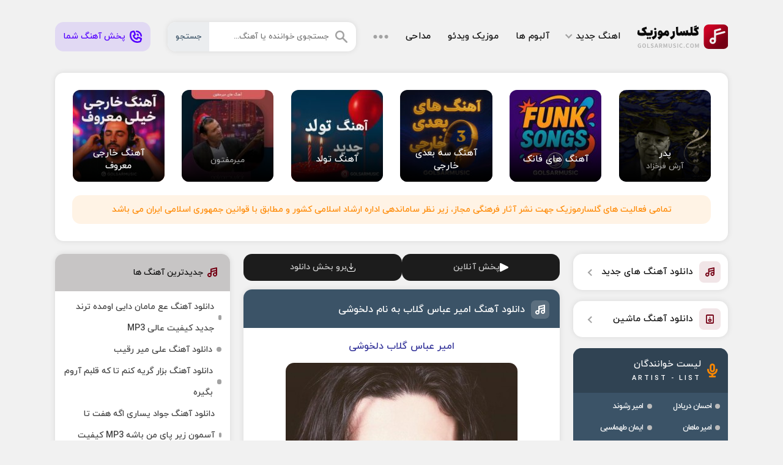

--- FILE ---
content_type: text/html; charset=UTF-8
request_url: https://golsarmusic.ir/%D8%A7%D9%85%DB%8C%D8%B1-%D8%B9%D8%A8%D8%A7%D8%B3-%DA%AF%D9%84%D8%A7%D8%A8-%D8%AF%D9%84%D8%AE%D9%88%D8%B4%DB%8C/
body_size: 28960
content:
<!DOCTYPE html><html dir="rtl" lang="fa-IR"><head><meta charset="UTF-8"><meta name="viewport" content="width=device-width, initial-scale=1"><meta name="geo.region" content="IR"><meta name="theme-color" content="#ba0413"><meta name="copyright" content="copyright (c) by GolsarMusic"><meta name='robots' content='index, follow, max-image-preview:large, max-snippet:-1, max-video-preview:-1' /><style>img:is([sizes="auto" i], [sizes^="auto," i]) { contain-intrinsic-size: 3000px 1500px }</style><title>دانلود آهنگ امیر عباس گلاب به نام دلخوشی با 2 کیفیت بالا + متن | گلسارموزیک</title><meta name="description" content="امیر عباس گلاب دلخوشی صبورم که باشم نه طاقت ندارم نبینم تورو اگه سنگ بارید اگه سیل اومد تو بی من نرو●♪♫ + متن" /><link rel="canonical" href="https://golsarmusic.ir/امیر-عباس-گلاب-دلخوشی/" /><meta property="og:locale" content="fa_IR" /><meta property="og:type" content="article" /><meta property="og:title" content="دانلود آهنگ امیر عباس گلاب به نام دلخوشی با 2 کیفیت بالا + متن | گلسارموزیک" /><meta property="og:description" content="امیر عباس گلاب دلخوشی صبورم که باشم نه طاقت ندارم نبینم تورو اگه سنگ بارید اگه سیل اومد تو بی من نرو●♪♫ + متن" /><meta property="og:url" content="https://golsarmusic.ir/امیر-عباس-گلاب-دلخوشی/" /><meta property="og:site_name" content="گلسارموزیک" /><meta property="article:published_time" content="2019-11-21T11:53:00+00:00" /><meta property="article:modified_time" content="2025-03-11T12:02:05+00:00" /><meta property="og:image" content="https://golsarmusic.ir/wp-content/uploads/2019/11/AmirAbbas-Golab7.jpg" /><meta property="og:image:width" content="379" /><meta property="og:image:height" content="400" /><meta property="og:image:type" content="image/jpeg" /><meta name="author" content="مدیر اجرایی" /><meta name="twitter:card" content="summary_large_image" /> <script type="application/ld+json" class="yoast-schema-graph">{"@context":"https://schema.org","@graph":[{"@type":"Article","@id":"https://golsarmusic.ir/%d8%a7%d9%85%db%8c%d8%b1-%d8%b9%d8%a8%d8%a7%d8%b3-%da%af%d9%84%d8%a7%d8%a8-%d8%af%d9%84%d8%ae%d9%88%d8%b4%db%8c/#article","isPartOf":{"@id":"https://golsarmusic.ir/%d8%a7%d9%85%db%8c%d8%b1-%d8%b9%d8%a8%d8%a7%d8%b3-%da%af%d9%84%d8%a7%d8%a8-%d8%af%d9%84%d8%ae%d9%88%d8%b4%db%8c/"},"author":{"name":"مدیر اجرایی","@id":"https://golsarmusic.ir/#/schema/person/b2814c320eca49fd21928cc721868226"},"headline":"دانلود آهنگ امیر عباس گلاب به نام دلخوشی","datePublished":"2019-11-21T11:53:00+00:00","dateModified":"2025-03-11T12:02:05+00:00","mainEntityOfPage":{"@id":"https://golsarmusic.ir/%d8%a7%d9%85%db%8c%d8%b1-%d8%b9%d8%a8%d8%a7%d8%b3-%da%af%d9%84%d8%a7%d8%a8-%d8%af%d9%84%d8%ae%d9%88%d8%b4%db%8c/"},"wordCount":13,"commentCount":0,"publisher":{"@id":"https://golsarmusic.ir/#/schema/person/b2814c320eca49fd21928cc721868226"},"image":{"@id":"https://golsarmusic.ir/%d8%a7%d9%85%db%8c%d8%b1-%d8%b9%d8%a8%d8%a7%d8%b3-%da%af%d9%84%d8%a7%d8%a8-%d8%af%d9%84%d8%ae%d9%88%d8%b4%db%8c/#primaryimage"},"thumbnailUrl":"https://golsarmusic.ir/wp-content/uploads/2019/11/AmirAbbas-Golab7.jpg","keywords":["امیر عباس گلاب"],"articleSection":["دانلود آهنگ ماشین","موزیک ایرانی"],"inLanguage":"fa-IR","potentialAction":[{"@type":"CommentAction","name":"Comment","target":["https://golsarmusic.ir/%d8%a7%d9%85%db%8c%d8%b1-%d8%b9%d8%a8%d8%a7%d8%b3-%da%af%d9%84%d8%a7%d8%a8-%d8%af%d9%84%d8%ae%d9%88%d8%b4%db%8c/#respond"]}]},{"@type":"WebPage","@id":"https://golsarmusic.ir/%d8%a7%d9%85%db%8c%d8%b1-%d8%b9%d8%a8%d8%a7%d8%b3-%da%af%d9%84%d8%a7%d8%a8-%d8%af%d9%84%d8%ae%d9%88%d8%b4%db%8c/","url":"https://golsarmusic.ir/%d8%a7%d9%85%db%8c%d8%b1-%d8%b9%d8%a8%d8%a7%d8%b3-%da%af%d9%84%d8%a7%d8%a8-%d8%af%d9%84%d8%ae%d9%88%d8%b4%db%8c/","name":"دانلود آهنگ امیر عباس گلاب به نام دلخوشی با 2 کیفیت بالا + متن | گلسارموزیک","isPartOf":{"@id":"https://golsarmusic.ir/#website"},"primaryImageOfPage":{"@id":"https://golsarmusic.ir/%d8%a7%d9%85%db%8c%d8%b1-%d8%b9%d8%a8%d8%a7%d8%b3-%da%af%d9%84%d8%a7%d8%a8-%d8%af%d9%84%d8%ae%d9%88%d8%b4%db%8c/#primaryimage"},"image":{"@id":"https://golsarmusic.ir/%d8%a7%d9%85%db%8c%d8%b1-%d8%b9%d8%a8%d8%a7%d8%b3-%da%af%d9%84%d8%a7%d8%a8-%d8%af%d9%84%d8%ae%d9%88%d8%b4%db%8c/#primaryimage"},"thumbnailUrl":"https://golsarmusic.ir/wp-content/uploads/2019/11/AmirAbbas-Golab7.jpg","datePublished":"2019-11-21T11:53:00+00:00","dateModified":"2025-03-11T12:02:05+00:00","description":"امیر عباس گلاب دلخوشی صبورم که باشم نه طاقت ندارم نبینم تورو اگه سنگ بارید اگه سیل اومد تو بی من نرو●♪♫ + متن","breadcrumb":{"@id":"https://golsarmusic.ir/%d8%a7%d9%85%db%8c%d8%b1-%d8%b9%d8%a8%d8%a7%d8%b3-%da%af%d9%84%d8%a7%d8%a8-%d8%af%d9%84%d8%ae%d9%88%d8%b4%db%8c/#breadcrumb"},"inLanguage":"fa-IR","potentialAction":[{"@type":"ReadAction","target":["https://golsarmusic.ir/%d8%a7%d9%85%db%8c%d8%b1-%d8%b9%d8%a8%d8%a7%d8%b3-%da%af%d9%84%d8%a7%d8%a8-%d8%af%d9%84%d8%ae%d9%88%d8%b4%db%8c/"]}]},{"@type":"ImageObject","inLanguage":"fa-IR","@id":"https://golsarmusic.ir/%d8%a7%d9%85%db%8c%d8%b1-%d8%b9%d8%a8%d8%a7%d8%b3-%da%af%d9%84%d8%a7%d8%a8-%d8%af%d9%84%d8%ae%d9%88%d8%b4%db%8c/#primaryimage","url":"https://golsarmusic.ir/wp-content/uploads/2019/11/AmirAbbas-Golab7.jpg","contentUrl":"https://golsarmusic.ir/wp-content/uploads/2019/11/AmirAbbas-Golab7.jpg","width":379,"height":400},{"@type":"BreadcrumbList","@id":"https://golsarmusic.ir/%d8%a7%d9%85%db%8c%d8%b1-%d8%b9%d8%a8%d8%a7%d8%b3-%da%af%d9%84%d8%a7%d8%a8-%d8%af%d9%84%d8%ae%d9%88%d8%b4%db%8c/#breadcrumb","itemListElement":[{"@type":"ListItem","position":1,"name":"گلسارموزیک","item":"https://golsarmusic.ir/"},{"@type":"ListItem","position":2,"name":"دانلود آهنگ امیر عباس گلاب به نام دلخوشی"}]},{"@type":"WebSite","@id":"https://golsarmusic.ir/#website","url":"https://golsarmusic.ir/","name":"گلسارموزیک","description":"دانلود آهنگ جدید, دانلود آهنگ محلی , آهنگ غمگین و شاد, جدیدترین آهنگ ماشین","publisher":{"@id":"https://golsarmusic.ir/#/schema/person/b2814c320eca49fd21928cc721868226"},"alternateName":"سایت آهنگ جدید","potentialAction":[{"@type":"SearchAction","target":{"@type":"EntryPoint","urlTemplate":"https://golsarmusic.ir/?s={search_term_string}"},"query-input":{"@type":"PropertyValueSpecification","valueRequired":true,"valueName":"search_term_string"}}],"inLanguage":"fa-IR"},{"@type":["Person","Organization"],"@id":"https://golsarmusic.ir/#/schema/person/b2814c320eca49fd21928cc721868226","name":"مدیر اجرایی","image":{"@type":"ImageObject","inLanguage":"fa-IR","@id":"https://golsarmusic.ir/#/schema/person/image/","url":"https://golsarmusic.ir/wp-content/uploads/2021/12/golsar-music-logo-1400.jpg","contentUrl":"https://golsarmusic.ir/wp-content/uploads/2021/12/golsar-music-logo-1400.jpg","width":200,"height":200,"caption":"مدیر اجرایی"},"logo":{"@id":"https://golsarmusic.ir/#/schema/person/image/"},"sameAs":["http://-"],"publishingPrinciples":"https://golsarmusic.ir/contactus/%d9%be%d8%ae%d8%b4-%d8%a2%d9%87%d9%86%da%af-%d8%af%d8%b1-%d8%b3%d8%a7%db%8c%d8%aa/"}]}</script> <style id='classic-theme-styles-inline-css' type='text/css'>/*! This file is auto-generated */
.wp-block-button__link{color:#fff;background-color:#32373c;border-radius:9999px;box-shadow:none;text-decoration:none;padding:calc(.667em + 2px) calc(1.333em + 2px);font-size:1.125em}.wp-block-file__button{background:#32373c;color:#fff;text-decoration:none}</style> <script type="text/javascript" src="https://golsarmusic.ir/wp-includes/js/jquery/jquery.min.js" id="jquery-core-js"></script> <style>html{scroll-behavior:smooth}@font-face{font-display:swap;font-family:iryekan;font-style:normal;font-weight:400;src:url(https://golsarmusic.ir/wp-content/themes/golsar/fonts/iryekan.eot);src:url(https://golsarmusic.ir/wp-content/themes/golsar/fonts/iryekan.eot?#iefix) format("embedded-opentype"),url(https://golsarmusic.ir/wp-content/themes/golsar/fonts/iryekan.woff) format("woff"),url(https://golsarmusic.ir/wp-content/themes/golsar/fonts/iryekan.woff2) format("woff2"),url(https://golsarmusic.ir/wp-content/themes/golsar/fonts/iryekan.ttf) format("truetype")}.YEKTANET.yn-article-display .yn-item_title{font-family:iryekan,tahoma!important}*{box-sizing:border-box;padding:0;margin:0;border:0}body{direction:rtl;background:#f1f1f1;color:#0f0f0f;overflow-x:hidden;cursor:default;font-size:14px}body,input,button,textarea,h1,h2,h3,h4,h5,h6{font-family:iryekan}input,button,textarea{font-size:13px;background:none;outline:0;color:RGBA(0,0,0,0.9)}h1,h2,h3,h4,h5,h6{font-weight:400}a{text-decoration:none;color:#0f0f0f;transition:all 300ms ease-out}a:hover{text-decoration:none;color:#740014}img{object-fit:cover;border:0;max-width:100%;height:auto}ul,li{border:0;padding:0;margin:0;list-style:none}button,label{cursor:pointer}b,strong{font-weight:400}img,:before,:after{transition:all .3s ease-out}.grw{max-width:1100px;margin:0 auto;width:95%}.grf{display:flex;flex-wrap:wrap;align-items:center}.golrow{display:flex;flex-wrap:wrap;justify-content:space-between}.gmcntr{width:47%;order:2}.gmleft{width:26%;order:3}.gmright{width:23%;order:1}.golvip,.gmhdng,.gsbx,.gmsongs,.gm404,.gmasir,.golcm,.ghamsan{box-shadow:0 0 10px RGBA(0,0,0,0.1);background:#fff;border-radius:1em;margin:0 0 1.5em;overflow:hidden}.golvip,.gmhdng,.gm404,.gmasir,.ghamsan{padding:1em}.gmhead{padding:2.5em 0}.gmhead .gologo{width:148px;height:40px;background:url(https://golsarmusic.ir/wp-content/themes/golsar/gmi/gol.svg) no-repeat;text-indent:-200%;overflow:hidden;background-size:cover}.gmhead nav > ul{margin:0 1em}.gmhead nav > ul > li{margin:0 1em;padding:1em 0}.gmhead nav > ul > li > a{font-size:15px;color:#0f0f0f;display:flex;align-items:center}.gmhead nav > ul > li:first-child > a::after{content:"";width:.4em;height:.4em;border-right:.1em solid #a2a2a2;border-bottom:.1em solid #a2a2a2;transform:rotate(45deg);margin-right:.5em;margin-top:-5px}.gnavo{cursor:pointer}.gmhead nav > ul > li > a:hover,.gmhead nav > ul > li:hover > a{color:#740014}.gmhead nav > ul > li > ul{position:absolute;background:#fff;opacity:0;visibility:hidden;transform:scaleY(0);transform-origin:top;z-index:9;transition:all .3s ease-out;line-height:2;border-radius:1em;margin-top:1em;width:180px;box-shadow:0 0 10px RGBA(0,0,0,0.1)}.gmhead nav > ul > li:hover > ul{opacity:1;transform:scaleY(1);visibility:visible}.gmhead nav > ul > li > ul > li > a{color:rgba(15,15,15,0.6);font-size:13px;font-weight:400;padding:.5em 1em;display:block;border-bottom:1px solid #f2f2f2}.gmhead nav > ul > li > ul > li > a:hover{color:#0f0f0f}.gmhead nav > ul > li > ul > li:last-child > a{border:0}.gmhead form{background:#fff;height:48px;position:relative;border-radius:1em;overflow:hidden;flex:1;box-shadow:0 0 10px RGBA(0,0,0,0.1);margin:0 0 0 2em}.gmhead form svg{right:1em;position:absolute;top:50%;transform:translate(0,-50%)}.gmhead form input{width:100%;height:48px;padding:0 3.5em 0 5.5em;color:#3b5367}.gmhead form button{position:absolute;left:0;background:#ebedef;top:0;height:100%;padding:0 1em;color:#3b5367;transition:all 300ms ease-out}.gmhead form input:focus + button,.gmhead form:hover button{background:#3b5367;color:#ebedef}.wp-video video,.wp-video{width:100%!important;height:auto}.ghmsan2{padding:0em;width:auto;height:18em}.gpdng{padding:60px 0 0}.gmheadm{position:fixed;top:0;left:0;z-index:99;right:0;background:#ebedef;height:60px;padding:0 .5em}.gmheadm .dmf{justify-content:space-between;height:55px;padding:0 .2em}.gmheadm a{width:148px;height:40px;background:url(https://golsarmusic.ir/wp-content/themes/golsar/gmi/gol.svg) no-repeat;text-indent:-200%;overflow:hidden;background-size:cover}.gmheadm form{background:#fff;height:45px;position:relative;border-radius:.5em;overflow:hidden;flex:1;margin-right:1em}.gmheadm form input{width:100%;height:45px;padding:0 1em 0 6em;color:#3b5367}.gmheadm form button{position:absolute;left:0;background:#3b5367;top:0;height:100%;padding:0 1em;color:#ebedef;transition:all 300ms ease-out}.dnavm ul{justify-content:space-between;width:100%;margin:.8em 0}.dnavm li{width:23.5%}.dnavm li a{background:RGBA(116,0,20,0.1);color:#740014;padding:.6em .3em;display:flex;justify-content:center;border-radius:.5em}.gmpub{margin:0 0 1em}.gmpub span,.gmpub a{display:flex;padding:.8em;background:#3b5367;border-radius:.5em;color:#ebedef;font-size:13px;margin:0 0 .8em;justify-content:center;align-items:center;text-align:center}.gmpub a{background:#740014}.gmpub a svg{margin-left:.5em}.gpublic{background:rgba(84,0,255,0.1);color:#5400ff!important;padding:0 1em;border-radius:1em;height:48px;display:flex;align-items:center}.gpublic svg{margin-left:.5em}.gpublic:hover{background:rgba(84,0,255,0.2)}.golvip ul{display:flex;flex-wrap:wrap}.golvip li{width:16.66%;padding:1.02em;display:inline-block}.golvip li a{display:block;border-radius:12px;overflow:hidden;position:relative}.golvip li img{display:block;width:100%;height:auto;transition:all 300ms ease-out}.golvip li a span{display:flex;flex-direction:column;color:#FFF;transition:all 300ms ease-out;justify-content:center;align-items:center;text-align:center;position:absolute;bottom:0;right:0;width:100%;background:linear-gradient(0deg,#000 0%,rgba(0,0,0,0) 90%);padding:3em 1em 1em;transition:all 300ms ease-out;height:100px}.golvip li a:hover span{height:100%;padding:1em}.golvip li b{color:#fff;font-size:15px}.golvip li strong{color:rgba(255,255,255,0.6);font-size:13px;margin:.1em 0 0}.gmjvz{background:rgba(255,136,0,0.1);color:#f80;border-radius:1em;padding:1em;text-align:center;margin:.5em 1em 1em}.gmhdng{text-align:center;line-height:2}.gmhdng h1{font-size:17px}.gmhdng p,.gmhdng h2,.gmhdng h3{color:#393636;font-size:13px}.gmhdng img{margin-left:.7em;border-radius:1em}.gmhdng div{flex-direction:column;align-items:flex-start;flex:1;text-align:right}.gsbx header,.gv404 header,.golcm header{background:#c7c5c5;padding:1.5em;display:flex;align-items:center}.gsbx header svg,.gv404 header svg,.golcm header svg{margin-left:.5em}.gsbx header p{font-size:15px}.gsbx ul{padding:.6em 1em;line-height:2.5}.gsbx ul li a{display:flex;align-items:center;color:#424242}.gsbx ul li a:hover{color:#740014}.gsbx ul li a::before{content:"";width:8px;height:8px;background:#a2a2a2;border-radius:1em;margin-left:.5em}.gsbx ul li a:hover:before{background:#740014}.gslinks li a{display:flex;align-items:center;box-shadow:0 0 10px RGBA(0,0,0,0.1);background:#fff;margin:0 0 1.2em;padding:.8em;border-radius:1em;position:relative;font-size:15px}.gslinks li a span{width:35px;height:35px;background:RGBA(116,0,20,0.1);display:flex;justify-content:center;align-items:center;border-radius:.5em;margin-left:.7em}.gslinks li a::after{content:"";width:.4em;height:.4em;border-left:.1em solid #a2a2a2;border-bottom:.1em solid #a2a2a2;position:absolute;top:50%;transform:rotate(45deg) translate(0,-50%);left:1.5em}.gsbx.gsbxa{background:#3b5367;box-shadow:none}.gsbx.gsbxa header{background:#304353;padding:1.2em}.gsbx.gsbxa header svg{margin-left:.7em}.gsbx.gsbxa header p{display:flex;flex-direction:column;color:#fff}.gsbx.gsbxa header p span{color:rgba(255,255,255);font-size:11px;text-transform:uppercase;letter-spacing:3px;margin-top:.3em}.gsbx.gsbxa ul{padding:.3em .9em;line-height:2.5;display:flex;flex-wrap:wrap;align-content:space-between}.gsbx.gsbxa ul li{width:49%}.gsbx.gsbxa ul li a{color:#fff;font-size:13px;display:inline-flex}.gsbx.gsbxa ul li a h3{font-size:13px;letter-spacing: -1px;}.gsbx.gsbxa ul li a:hover{color:#f80}.gsbx.gsbxa ul li a::before{background:#bbb}.gsbx.gsbxa ul li a:hover:before{background:#f80}.golnxt,.golprv{position:fixed;height:95px;top:45%;text-decoration:none;z-index:9;cursor:pointer;transform:translate(0,-50%);width:37px;left:0;background:#3b5367;color:#fff;border-radius:0 1em 1em  0}.golnxt:hover,.golprv:hover{background:#740014;color:#fff}.golnxt{left:initial;right:0;border-radius:1em 0 0 1em}.golnxt span,.golprv span{transform:rotate(-90deg) translate(-50%,0);position:absolute;width:77px;text-align:center;font-size:13px}.golnxt span{left:-20px}.golprv span{right:-18px}.gmsongs header{background:#3b5367;padding:1.2em}.gmsongs header a{font-size:16px;color:#fff}.gmsongs header span{width:30px;height:30px;background:RGBA(225,225,225,0.2);display:flex;justify-content:center;align-items:center;border-radius:.5em;float:right;margin:.1em 0 0 .7em}.gmsongs header .gmson{background:#fff}.gmsongs header span:before{content:"";width:16px;height:16px;background:url(https://golsarmusic.ir/wp-content/themes/golsar/gmi/picon.svg) no-repeat;background-size:cover;background-position:0 0}.gmsongs header .gmson:before{background-position:100% 0}.gmcntt,.glyrics{padding:1em;text-align:center;line-height:2.1;color:#737373}.glyrics{color:#0f0f0f}.gmcntt a:hover{color:#0c0c0c!important}.gmcntt audio{margin:1em auto 0;display:flex;width:100%}.gmcntt hr{background:#f2f2f2;width:100%;height:2px;margin:1em auto}.gmcntt img{margin:.7em auto;border-radius:1em;display:inherit}.gmcntt h2,.gmcntt h3{color:#0c0c0c!important;font-size:16px}.gmsongs footer{display:flex;flex-direction:column;align-items:center;padding:0 1em}.gmsongs footer ul{color:#0f0f0f;font-size:13px;width:100%;justify-content:center;margin:0 0 .5em}.gmsongs footer .gsuls{background:#ebedef;padding:1em 1em 0;border-radius:1em;margin:1em 0}.gmsongs footer li{margin:0 .5em 1em;display:flex;align-items:center}.gmsongs footer li::before{content:"";width:16px;height:16px;margin-left:.5em;background:url(https://golsarmusic.ir/wp-content/themes/golsar/gmi/ginfo.svg) no-repeat;background-size:cover}.gmsongs footer .gsf1::before{background-position:100% 0}.gmsongs footer .gsf2::before{background-position:50% 0}.gmsongs footer .gsf3::before{background-position:0 0}.gmsongs footer .dgrf4::before{display:none}.gmsongs footer li:first-child{margin-right:0}.gmsongs footer li:last-child{margin-left:0}.gmsongs footer > a{background:RGBA(116,0,20,0.15);border-radius:14px;color:#740014;font-size:15px;display:flex;align-items:center;justify-content:center;padding:.8em 1em;width:100%;margin:0 0 1em}.gmsongs footer > a:hover{background:#740014;color:#fff}.gpnav{justify-content:center;width:100%;box-shadow:0 0 10px RGBA(0,0,0,0.1);background:#fff;border-radius:1em;padding:1em}.gpnav a,.gpnav span{font-size:15px;height:40px;display:flex;align-items:center;width:40px;justify-content:center;margin:5px;border-radius:1em}.gpnav .current,.gpnav a:hover{color:#fff;background:#740014}.gpnav .next,.gpnav .prev{width:auto;padding:0 15px;background:none!important;color:#737373!important}.gmfoot{background:#1c1c1c;margin:1.5em 0 0}.gmfoot ul{justify-content:center;padding:1.5em 0}.gmfoot li{display:flex}.gmfoot li a{background:#272727;color:#a2a2a2;margin:5px;padding:1em 1.5em;border-radius:1em}.gmfoot li a:hover{background:#740014;color:#fff}.gmcpr{border-top:1px solid #4b4b4b;padding:1.5em 0;color:#fdfdfd}.gmcpr a{color:#169cff}.gmcpr .grf{justify-content:space-between}.gscal{display:flex;align-items:center}.gscal a{display:flex;margin:10px}.gscal a svg path{transition:all 300ms ease-out}.gscal a svg path:hover{fill:#fff}.gm404{text-align:center;line-height:2;color:#737373}.gm404 h1,.gm404 h2{font-size:18px;color:#0f0f0f}.gm404 svg{max-width:100%;height:auto;margin:1em auto;display:flex}.golvip.gv404{padding:0}.golvip.gv404 ul{padding:.7em}.golvip.gv404 li{width:33.33%;padding:.56em;display:inline-block}.golvip.gv404 li a span{position:initial;background:#f2f2f2;height:auto;padding:.5em;color:#0f0f0f}.golvip.gv404 li b{color:#0f0f0f;transition:all 300ms ease-out}.golvip.gv404 li strong{color:#737373}.golvip.gv404 li a:hover span,.golvip.gv404 li a:hover b{color:#740014}.freenet{background:rgba(255,136,0,0.1);color:#f80;border-radius:1em;padding:1em;text-align:center;width:100%;margin:1em 0 0}.freenet p{color:#f80;text-align:center}.gmasir svg{float:right;margin:-2px 0 0 .6em}.gmasir p{color:#737373}.gmasir i{content:"";width:.4em;height:.4em;border-left:.1em solid #a2a2a2;border-bottom:.1em solid #a2a2a2;transform:rotate(45deg);display:inline-block;margin:0 .3em 0 .5em}.gmcntt audio{margin:1em auto 0;display:flex;width:100%}.gshres{display:flex;align-items:center;justify-content:space-between;padding:0 1em 1em}.gshres a{width:48%;background:#2ba2d6;display:flex;justify-content:center;align-items:center;padding:1em;border-radius:1em;color:#fff;flex-wrap:wrap;font-size:15px}.gshres a svg{margin-left:.5em}.gshres a:nth-child(2){background:#4caf50}.gshres a:hover{background:#3b5367}.golarts,.golmp3{display:flex;flex-direction:column;align-items:center;padding:0 1em}.golmp3 span{margin: 1em 0 0;}.golmp3{margin-top:-1em}.golarts a,.golmp3 a,.glsong div > a,.gmp3d{display:flex;justify-content:center;align-items:center;padding:1em;border-radius:1em;color:#fff;margin:1em 0 0;width:100%;font-size:15px;background:#740014}.gmcntt .gmp3d{padding:.6em 1.5em;color:#fff!important;font-size:14px;transition:.3s ease-out;display:inline-flex;margin:1em 0 .5em}.gmcntt .gmp3d:hover,.glsong div > a:hover{background:#3b5367;color:#fff!important}.golmp3 a:before,.glsong div > a::before,.gmcntt .gmp3d:before,.golarts a:before{content:"";width:18px;height:18px;background:url(https://golsarmusic.ir/wp-content/themes/golsar/gmi/mp3icon.svg) no-repeat;background-size:cover;margin-left:7px;background-position:100% 0}.golarts a:before{width:10px;height:10px;background-position:0 0}.golarts h3{font-size:14px;width:100%;display:flex;justify-content:center}.golarts a{background:#ebedef;color:#3b5367}.golarts a:hover{background:rgba(59,83,103,0.2)}.golmp3 a:hover,.golmp3 .gmp2{background:#3b5367}.golmp3 .gmp2:hover{background:#304353}.golmp3 a span{font-size:13px;width:100%;text-align:center;margin-top:.5em;opacity:.7}.golmp3 video,.golmp3 audio{width:100%;margin:1.2em 0 0}.glsong{padding:1em;display:flex;flex-wrap:wrap}.glsong > a{display:block}.glsong img{border-radius:1em;display:block}.glsong div{display:flex;flex-direction:column;flex:1;margin-right:1em;justify-content:space-between}.glsong span{text-align:center;padding:.5em 0 0}.glsong div > a{padding:.8em;font-size:14px}.glsong audio{width:100%;margin:1em 0 0}.gtags{padding:1em 1em .5em;display:flex;flex-wrap:wrap}.gtags a{background:#ebedef;color:#3b5367;font-size:13px;padding:.5em 1em;border-radius:.5em;margin:0 0 .7em .7em}.gtags a:hover{background:#740014;color:#fff}.golcm form{padding:1em 1em 0;display:flex;flex-wrap:wrap;justify-content:space-between}.golcm form textarea,.golcm form input{padding:1em 1.5em;border-radius:1em;font-size:14px;border:1px solid #c7c7c7;transition:all 300ms ease-out;width:100%}.golcm form textarea{width:100%;resize:none;height:116px;border-radius:1em}.golcm form input:focus,.golcm form textarea:focus{border-color:#740014}.gmhld{display:flex;flex-direction:column;width:34%}.golcm form input[id="email"]{margin:1em 0 0}.gmhld2{position:relative;width:64%}.gmhld3{width:100%}.golcm form .gmhld3 button{bottom:1.5em}.golcm form button{position:absolute;left:1em;bottom:1em;background:#3b5367;height:40px;border-radius:1em;transition:all 300ms ease-out;color:#fff;font-size:15px;padding:0 1em}.golcm form button svg{position:absolute;top:50%;transform:translate(-50%,-50%);left:50%}.golcm form textarea:focus + button,.golcm form textarea + button:hover{background:#740014}.gcrtd{color:#3b5367;background:rgba(59,83,103,0.1);padding:.8em;border-radius:1em;display:flex;justify-content:center;align-items:center;font-size:13px;width:100%;margin:0 0 1em}.gcrtd svg{margin-left:.5em;margin-top:-1px}.gcnt{padding:.7em;text-align:center;border-radius:14px;margin:1em;background:rgba(255,136,0,0.1);color:#f80}.golcm > ul{padding:1em 1em 0;border-top:1px solid #ebedef;margin:1em 0 0}.golcm ul li > span{display:flex;flex-direction:column;border-radius:1em;margin:0 0 1em;overflow:hidden;border:2px solid #EBEDEF}.gcrtd2{color:#740014;display:flex;font-size:13px}.dlogin{margin-top:.7em}.golcm ul .children{margin-right:1em}.golcm ul li span strong{padding:.7em 1em;justify-content:space-between;border-bottom:1px solid #EBEDEF}.golcm ul li span strong > b{color:#3b5367;font-size:15px;display:flex;align-items:center}.golcm ul li span strong > b > b{font-size:12px;color:RGBA(57,60,83,0.4);margin-right:5px}.golcm ul li span strong > b > b a{color:RGBA(57,60,83,0.4)}.golcm ul .administrator span{background:#f6f6f6;border-color:#f6f6f5}.golcm ul li span strong i{color:RGBA(57,60,83,0.4);font-style:normal;font-size:13px}.golcm ul li span p{overflow-wrap:break-word;width:100%;padding:.8em 1em;line-height:2;color:#0f0f0f}.golcm ul .administrator span{background:#f6f6f6}.golcm ul .administrator span strong{border-color:#fff}.golcm ul .administrator span strong > b{color:#740014}@media screen and (max-width: 1024px){.golvip{padding:.5em}.golvip li{padding:.5em}.gmjvz{margin:.5em}.gmhead form{margin:0 0 0 1em}.gmhead nav > ul{margin:0}}@media screen and (max-width: 960px){.gmhead{padding:1.5em 0;flex-direction:column}.gmhead nav,.gmhead form,.gpublic{justify-content:center;margin:1em 0 0}.gmhead nav > ul{justify-content:center}.grw{width:97%}.gmcntr,.gmleft,.gmright,.gmhead form,.gmhead nav,.gpublic{width:100%}.gmcntr{order:1}.gmright{order:2;margin-top:1em}.gmleft{order:3}.golvip,.gmhdng,.gsbx,.gmsongs,.gm404,.gmasir,.golcm,.gslinks li a{margin:0 0 1em}.gsbx.gsbxa ul{justify-content:center;line-height:initial}.gsbx.gsbxa ul li{margin:.5em .7em;width:auto}.gmfoot{margin:1em 0 0}}@media screen and (max-width:720px){.golvip li{width:33.33%}.gmcpr .grf{justify-content:center}.gscal{margin-top:1em}.gmcpr .grf p{text-align:center}}@media screen and (max-width: 520px){.gmsongs header{padding:.9em}.gmsongs header a{font-size:15px}.gmfoot li a{padding:.5em 1em}}@media screen and (max-width: 414px){.gmheadm form button{padding:0 .5em}}@media screen and (max-width: 375px){.gmheadm a{width:111px;height:30px}.gmheadm form input{font-size:12px}.golvip li{width:50%}.gmhld,.gmhld2,.gshres a,.glsong div{width:100%}.gmhld2,.gshres a:nth-child(2),.glsong div{margin:1em 0 0}.golcm form textarea{height:150px}.gshres{flex-direction:column}.glsong{flex-direction:column;align-items:center}.glsong span{padding:0}}@media screen and (max-width: 360px){.golvip.gv404 li{width:50%}.gmheadm form input{font-size:11px}}@media screen and (max-width: 320px){.golarts a,.golmp3 a,.glsong div > a,.gmp3d{padding:1em .5em;font-size:14px}.dnavm li{width:49%}.dnavm ul{margin:.8em 0 .3em}.dnavm li a{margin:0 0 .5em}}@media screen and (max-width: 280px){.golarts a{text-align:center}.golarts a::before{display:none}}

.gl_bxdlsrl {
    display: flex
;
    margin: 0 0 1em;
    gap: 1em;
}
.gl_bxdlsrl a {
    flex: 1;
    background: #1c1c1c;
    color: #ccc;
    padding: .9em;
    display: flex
;
    border-radius: 1em;
    justify-content: center;
    align-items: center;
    fill: #fff;
    gap: .4em;
}</style><link rel="icon" type="image/png" href="https://golsarmusic.ir/wp-content/themes/golsar/favicon.png"><meta name="theme-color" content="#ee2b47"> <script defer src="[data-uri]"></script> <noscript><style>.perfmatters-lazy[data-src]{display:none !important;}</style></noscript></head><body itemscope="itemscope" itemtype="https://schema.org/WebPage"><div class="grw"><header class="gmhead grf" itemscope="itemscope" itemtype="https://schema.org/WPHeader">
<a class="gologo" href="https://golsarmusic.ir" title="گلسارموزیک" rel="home">گلسارموزیک</a><nav class="grf" itemscope="itemscope" itemtype="https://schema.org/SiteNavigationElement"><ul class="grf"><li><a href="https://golsarmusic.ir/category/music/">اهنگ جدید</a><ul class="sub-menu"><li><a href="https://golsarmusic.ir/category/music/incar/">دانلود آهنگ ماشین</a></li><li><a href="https://golsarmusic.ir/category/music/persian-music/">موزیک ایرانی</a></li><li><a href="https://golsarmusic.ir/category/music/%d8%b3%d9%86%d8%aa%db%8c-%d9%85%d8%ad%d9%84%db%8c/">سنتی / محلی</a></li><li><a href="https://golsarmusic.ir/category/music/instrumental-music/">بی کلام</a></li><li><a href="https://golsarmusic.ir/category/blog/">آهنگ پیشواز</a></li><li><a href="https://golsarmusic.ir/category/%d9%84%db%8c%d8%b3%d8%aa-%d9%be%d8%ae%d8%b4-%da%af%d9%84%d8%b3%d8%a7%d8%b1%d9%85%d9%88%d8%b2%db%8c%da%a9/">لیست پخش گلسارموزیک</a></li></ul></li><li><a href="https://golsarmusic.ir/category/album/">آلبوم ها</a></li><li><a href="https://golsarmusic.ir/category/music-video/">موزیک ویدئو</a></li><li><a href="https://golsarmusic.ir/category/madahi/">مداحی</a></li><li class="gnavo">
<svg xmlns="http://www.w3.org/2000/svg" width="25" height="6" viewBox="0 0 1213 303"><path d="M909.766,151.5c0-83.658,67.9-151.5,151.617-151.5a151.5,151.5,0,1,1,0,303C977.668,303,909.766,235.225,909.766,151.5Zm-454.91,0C454.855,67.844,522.746,0,606.531,0c83.727,0,151.617,67.844,151.617,151.5A151.53,151.53,0,0,1,606.531,303C522.746,303,454.855,235.225,454.855,151.5ZM0,151.5C0,67.844,67.887,0,151.613,0S303.23,67.844,303.23,151.5A151.615,151.615,0,0,1,0,151.5Z" fill="#a2a2a2"/></svg><ul><li><a href="https://golsarmusic.ir/contactus/">تماس با ما</a></li><li><a href="https://golsarmusic.ir/contactus/%d9%be%d8%ae%d8%b4-%d8%a2%d9%87%d9%86%da%af-%d8%af%d8%b1-%d8%b3%d8%a7%db%8c%d8%aa/">پخش سراسری آهنگ در 50 سایت و رسانه اول ایران با ما وایرال شوید</a></li></ul></li></ul></nav><form method="get" action="https://golsarmusic.ir">
<span><svg xmlns="http://www.w3.org/2000/svg" width="20" height="20" viewBox="0 0 1011 1011"><path d="M992.513,903.14,687.828,598.449c44.154-61.987,70.453-137.559,70.453-219.324C758.282,170.035,588.216,0,379.142,0S0,170.035,0,379.125C0,588.15,170.068,758.25,379.142,758.25a376.507,376.507,0,0,0,219.3-70.453L903.129,992.485a63.191,63.191,0,0,0,89.385-89.345ZM379.142,631.875c-139.574,0-252.719-113.17-252.719-252.75s113.145-252.75,252.719-252.75,252.716,113.17,252.716,252.75S518.716,631.875,379.142,631.875Z" fill="#a2a2a2"/></svg>
</span>
<input name="s" value="" placeholder="جستجوی خواننده یا آهنگ..." type="text" required="required" oninvalid="this.setCustomValidity('نام اهنگ یا خواننده برای جستجو وارد کنید...')" oninput="setCustomValidity('')">
<button>جستجو</button></form>
<a class="gpublic" href="https://golsarmusic.ir/contactus/%d9%be%d8%ae%d8%b4-%d8%a2%d9%87%d9%86%da%af-%d8%af%d8%b1-%d8%b3%d8%a7%db%8c%d8%aa/"><svg xmlns="http://www.w3.org/2000/svg" width="20" height="20" viewBox="0 0 809 809"><path d="M165.96,677.852c-6.459-5.78-12.271-11.557-17.251-16.52a480.965,480.965,0,0,1-75.737-95.881A397.066,397.066,0,0,1,53.368,529C17.943,459.014,0,383.112,0,303.387A499.939,499.939,0,0,1,43.08,99.019a101.588,101.588,0,0,1,60.61-54.926L220.939,5.141A102.585,102.585,0,0,1,252.814,0a101.23,101.23,0,0,1,95.941,69.168l50.553,151.67A101.133,101.133,0,0,1,348.614,343.25l-36.808,18.43a201.121,201.121,0,0,0,51.247,84.959,198.367,198.367,0,0,0,84.27,50.556l18.4-36.767a101.1,101.1,0,0,1,122.417-50.741l151.661,50.6a101.068,101.068,0,0,1,64.022,127.735L764.895,705.336a101.047,101.047,0,0,1-54.935,60.57A500.015,500.015,0,0,1,505.581,809,504.27,504.27,0,0,1,165.96,677.852ZM135.517,140.067a400.684,400.684,0,0,0-34.412,163.32c0,65.208,15.177,126.414,42.989,181.022a303.861,303.861,0,0,0,15.177,28.3,379.093,379.093,0,0,0,60.193,76.358c4.564,4.552,9.04,9.1,14.114,13.653a403.613,403.613,0,0,0,272,105.163,400.4,400.4,0,0,0,163.329-34.4l38.976-117.316L556.177,505.613l-50.6,101.115A303.843,303.843,0,0,1,202.214,303.387l101.152-50.559L252.814,101.111ZM707.886,353.943c0-122.819-129.981-252.831-252.814-252.831A50.556,50.556,0,1,1,455.072,0c178.6,0,353.919,175.331,353.919,353.943a50.553,50.553,0,1,1-101.106,0Zm-202.3-50.556a50.557,50.557,0,0,1,0-101.115c65.727,0,101.152,52.1,101.152,101.115a50.576,50.576,0,0,1-101.152,0Z" fill="#5400ff"/></svg> پخش آهنگ شما</a></header><div class="golvip"><ul><li><a href="https://golsarmusic.ir/آرش-فرخزاد-پدر/">
<img width="150" height="150" src="data:image/svg+xml,%3Csvg%20xmlns=&#039;http://www.w3.org/2000/svg&#039;%20width=&#039;150&#039;%20height=&#039;150&#039;%20viewBox=&#039;0%200%20150%20150&#039;%3E%3C/svg%3E" class="attachment-thumbnail size-thumbnail wp-post-image perfmatters-lazy" alt="دانلود آهنگ آرش فرخزاد پدر" title="دانلود آهنگ آرش فرخزاد پدر" decoding="async" data-src="https://golsarmusic.ir/wp-content/uploads/2026/01/Arash-150x150.jpg" data-srcset="https://golsarmusic.ir/wp-content/uploads/2026/01/Arash-150x150.jpg 150w, https://golsarmusic.ir/wp-content/uploads/2026/01/Arash-200x200.jpg 200w, https://golsarmusic.ir/wp-content/uploads/2026/01/Arash.jpg 400w" data-sizes="(max-width: 150px) 100vw, 150px" /><noscript><img width="150" height="150" src="https://golsarmusic.ir/wp-content/uploads/2026/01/Arash-150x150.jpg" class="attachment-thumbnail size-thumbnail wp-post-image" alt="دانلود آهنگ آرش فرخزاد پدر" title="دانلود آهنگ آرش فرخزاد پدر" decoding="async" srcset="https://golsarmusic.ir/wp-content/uploads/2026/01/Arash-150x150.jpg 150w, https://golsarmusic.ir/wp-content/uploads/2026/01/Arash-200x200.jpg 200w, https://golsarmusic.ir/wp-content/uploads/2026/01/Arash.jpg 400w" sizes="(max-width: 150px) 100vw, 150px" /></noscript><span>
<b>پدر</b>
<strong>آرش فرخزاد</strong>
</span>
</a></li><li><a href="https://golsarmusic.ir/آهنگ-های-فانک/">
<img width="150" height="150" src="data:image/svg+xml,%3Csvg%20xmlns=&#039;http://www.w3.org/2000/svg&#039;%20width=&#039;150&#039;%20height=&#039;150&#039;%20viewBox=&#039;0%200%20150%20150&#039;%3E%3C/svg%3E" class="attachment-thumbnail size-thumbnail wp-post-image perfmatters-lazy" alt="دانلود آهنگ فانک جدید 🎵 | موزیک‌های معروف و چالشی فانک" title="دانلود آهنگ فانک جدید 🎵 | موزیک‌های معروف و چالشی فانک" decoding="async" data-src="https://golsarmusic.ir/wp-content/uploads/2025/08/Phonk-Musics-150x150.jpg" data-srcset="https://golsarmusic.ir/wp-content/uploads/2025/08/Phonk-Musics-150x150.jpg 150w, https://golsarmusic.ir/wp-content/uploads/2025/08/Phonk-Musics-200x200.jpg 200w, https://golsarmusic.ir/wp-content/uploads/2025/08/Phonk-Musics.jpg 400w" data-sizes="(max-width: 150px) 100vw, 150px" /><noscript><img width="150" height="150" src="https://golsarmusic.ir/wp-content/uploads/2025/08/Phonk-Musics-150x150.jpg" class="attachment-thumbnail size-thumbnail wp-post-image" alt="دانلود آهنگ فانک جدید 🎵 | موزیک‌های معروف و چالشی فانک" title="دانلود آهنگ فانک جدید 🎵 | موزیک‌های معروف و چالشی فانک" decoding="async" srcset="https://golsarmusic.ir/wp-content/uploads/2025/08/Phonk-Musics-150x150.jpg 150w, https://golsarmusic.ir/wp-content/uploads/2025/08/Phonk-Musics-200x200.jpg 200w, https://golsarmusic.ir/wp-content/uploads/2025/08/Phonk-Musics.jpg 400w" sizes="(max-width: 150px) 100vw, 150px" /></noscript><span>
<b>آهنگ های فانک</b>
<strong></strong>
</span>
</a></li><li><a href="https://golsarmusic.ir/آهنگ-سه-بعدی-خارجی-برای-هدفون/">
<img width="150" height="150" src="data:image/svg+xml,%3Csvg%20xmlns=&#039;http://www.w3.org/2000/svg&#039;%20width=&#039;150&#039;%20height=&#039;150&#039;%20viewBox=&#039;0%200%20150%20150&#039;%3E%3C/svg%3E" class="attachment-thumbnail size-thumbnail wp-post-image perfmatters-lazy" alt="دانلود آهنگ سه بعدی خارجی برای هدفون 8D + بی کلام" title="دانلود آهنگ سه بعدی خارجی برای هدفون 8D + بی کلام" decoding="async" data-src="https://golsarmusic.ir/wp-content/uploads/2025/01/3-Bodi-Baraye-Hedfon-150x150.jpg" data-srcset="https://golsarmusic.ir/wp-content/uploads/2025/01/3-Bodi-Baraye-Hedfon-150x150.jpg 150w, https://golsarmusic.ir/wp-content/uploads/2025/01/3-Bodi-Baraye-Hedfon-200x200.jpg 200w, https://golsarmusic.ir/wp-content/uploads/2025/01/3-Bodi-Baraye-Hedfon.jpg 400w" data-sizes="(max-width: 150px) 100vw, 150px" /><noscript><img width="150" height="150" src="https://golsarmusic.ir/wp-content/uploads/2025/01/3-Bodi-Baraye-Hedfon-150x150.jpg" class="attachment-thumbnail size-thumbnail wp-post-image" alt="دانلود آهنگ سه بعدی خارجی برای هدفون 8D + بی کلام" title="دانلود آهنگ سه بعدی خارجی برای هدفون 8D + بی کلام" decoding="async" srcset="https://golsarmusic.ir/wp-content/uploads/2025/01/3-Bodi-Baraye-Hedfon-150x150.jpg 150w, https://golsarmusic.ir/wp-content/uploads/2025/01/3-Bodi-Baraye-Hedfon-200x200.jpg 200w, https://golsarmusic.ir/wp-content/uploads/2025/01/3-Bodi-Baraye-Hedfon.jpg 400w" sizes="(max-width: 150px) 100vw, 150px" /></noscript><span>
<b>آهنگ سه بعدی خارجی</b>
<strong></strong>
</span>
</a></li><li><a href="https://golsarmusic.ir/آهنگ-تولد/">
<img width="150" height="150" src="data:image/svg+xml,%3Csvg%20xmlns=&#039;http://www.w3.org/2000/svg&#039;%20width=&#039;150&#039;%20height=&#039;150&#039;%20viewBox=&#039;0%200%20150%20150&#039;%3E%3C/svg%3E" class="attachment-thumbnail size-thumbnail wp-post-image perfmatters-lazy" alt="آهنگ تولد جدید اینستاگرامی برای استوری و ریلز 📱" title="آهنگ تولد جدید اینستاگرامی برای استوری و ریلز 📱" decoding="async" data-src="https://golsarmusic.ir/wp-content/uploads/2025/08/happy-birthday-150x150.jpg" data-srcset="https://golsarmusic.ir/wp-content/uploads/2025/08/happy-birthday-150x150.jpg 150w, https://golsarmusic.ir/wp-content/uploads/2025/08/happy-birthday-200x200.jpg 200w, https://golsarmusic.ir/wp-content/uploads/2025/08/happy-birthday.jpg 400w" data-sizes="(max-width: 150px) 100vw, 150px" /><noscript><img width="150" height="150" src="https://golsarmusic.ir/wp-content/uploads/2025/08/happy-birthday-150x150.jpg" class="attachment-thumbnail size-thumbnail wp-post-image" alt="آهنگ تولد جدید اینستاگرامی برای استوری و ریلز 📱" title="آهنگ تولد جدید اینستاگرامی برای استوری و ریلز 📱" decoding="async" srcset="https://golsarmusic.ir/wp-content/uploads/2025/08/happy-birthday-150x150.jpg 150w, https://golsarmusic.ir/wp-content/uploads/2025/08/happy-birthday-200x200.jpg 200w, https://golsarmusic.ir/wp-content/uploads/2025/08/happy-birthday.jpg 400w" sizes="(max-width: 150px) 100vw, 150px" /></noscript><span>
<b>آهنگ تولد</b>
<strong></strong>
</span>
</a></li><li><a href="https://golsarmusic.ir/آهنگ-های-میرمفتون/">
<img width="150" height="150" src="data:image/svg+xml,%3Csvg%20xmlns=&#039;http://www.w3.org/2000/svg&#039;%20width=&#039;150&#039;%20height=&#039;150&#039;%20viewBox=&#039;0%200%20150%20150&#039;%3E%3C/svg%3E" class="attachment-thumbnail size-thumbnail wp-post-image perfmatters-lazy" alt="دانلود تمامی آهنگ های افغانی استاد میرمفتون (جدید و قدیم) + پخش آنلاین" title="دانلود تمامی آهنگ های افغانی استاد میرمفتون (جدید و قدیم) + پخش آنلاین" decoding="async" data-src="https://golsarmusic.ir/wp-content/uploads/2020/04/Mir-mafton-150x150.jpg" data-srcset="https://golsarmusic.ir/wp-content/uploads/2020/04/Mir-mafton-150x150.jpg 150w, https://golsarmusic.ir/wp-content/uploads/2020/04/Mir-mafton-200x200.jpg 200w, https://golsarmusic.ir/wp-content/uploads/2020/04/Mir-mafton.jpg 400w" data-sizes="(max-width: 150px) 100vw, 150px" /><noscript><img width="150" height="150" src="https://golsarmusic.ir/wp-content/uploads/2020/04/Mir-mafton-150x150.jpg" class="attachment-thumbnail size-thumbnail wp-post-image" alt="دانلود تمامی آهنگ های افغانی استاد میرمفتون (جدید و قدیم) + پخش آنلاین" title="دانلود تمامی آهنگ های افغانی استاد میرمفتون (جدید و قدیم) + پخش آنلاین" decoding="async" srcset="https://golsarmusic.ir/wp-content/uploads/2020/04/Mir-mafton-150x150.jpg 150w, https://golsarmusic.ir/wp-content/uploads/2020/04/Mir-mafton-200x200.jpg 200w, https://golsarmusic.ir/wp-content/uploads/2020/04/Mir-mafton.jpg 400w" sizes="(max-width: 150px) 100vw, 150px" /></noscript><span>
<b></b>
<strong>میرمفتون</strong>
</span>
</a></li><li><a href="https://golsarmusic.ir/abroad-music/">
<img width="150" height="150" src="data:image/svg+xml,%3Csvg%20xmlns=&#039;http://www.w3.org/2000/svg&#039;%20width=&#039;150&#039;%20height=&#039;150&#039;%20viewBox=&#039;0%200%20150%20150&#039;%3E%3C/svg%3E" class="attachment-thumbnail size-thumbnail wp-post-image perfmatters-lazy" alt="دانلود آهنگ خارجی خیلی معروف که هیچ جا پیدا نمیشه! موزیک خاص و کمیاب" title="دانلود آهنگ خارجی خیلی معروف که هیچ جا پیدا نمیشه! موزیک خاص و کمیاب" decoding="async" data-src="https://golsarmusic.ir/wp-content/uploads/2025/08/Khareji-Khili-Marof-150x150.jpg" data-srcset="https://golsarmusic.ir/wp-content/uploads/2025/08/Khareji-Khili-Marof-150x150.jpg 150w, https://golsarmusic.ir/wp-content/uploads/2025/08/Khareji-Khili-Marof-200x200.jpg 200w, https://golsarmusic.ir/wp-content/uploads/2025/08/Khareji-Khili-Marof.jpg 400w" data-sizes="(max-width: 150px) 100vw, 150px" /><noscript><img width="150" height="150" src="https://golsarmusic.ir/wp-content/uploads/2025/08/Khareji-Khili-Marof-150x150.jpg" class="attachment-thumbnail size-thumbnail wp-post-image" alt="دانلود آهنگ خارجی خیلی معروف که هیچ جا پیدا نمیشه! موزیک خاص و کمیاب" title="دانلود آهنگ خارجی خیلی معروف که هیچ جا پیدا نمیشه! موزیک خاص و کمیاب" decoding="async" srcset="https://golsarmusic.ir/wp-content/uploads/2025/08/Khareji-Khili-Marof-150x150.jpg 150w, https://golsarmusic.ir/wp-content/uploads/2025/08/Khareji-Khili-Marof-200x200.jpg 200w, https://golsarmusic.ir/wp-content/uploads/2025/08/Khareji-Khili-Marof.jpg 400w" sizes="(max-width: 150px) 100vw, 150px" /></noscript><span>
<b>آهنگ خارجی معروف</b>
<strong></strong>
</span>
</a></li></ul><div class="gmjvz">
<span>تمامی فعالیت های گلسارموزیک جهت نشر آثار فرهنگی مجاز، زیر نظر ساماندهی اداره ارشاد اسلامی کشور و مطابق با قوانین جمهوری اسلامی ایران می باشد</span></div></div><div class="golrow"><div class="gmcntr"><div class="gl_bxdlsrl">
<a title="پخش آنلاین" href="#pkhsh"><svg width="14" height="14" xmlns="http://www.w3.org/2000/svg" viewBox="0 0 504.07 504.8"><path d="M148,602.4q0,27.2,23.2,43.2a54.62,54.62,0,0,0,27.2,7.2,49.75,49.75,0,0,0,22.4-5.6l404-201.6a54.92,54.92,0,0,0,20-18.4A43.65,43.65,0,0,0,652,400q-.79-15.19-7.2-26.4t-20-18.4l-404-201.6a49.75,49.75,0,0,0-22.4-5.6q-13.6,0-27.2,7.2Q148,170.4,148,198.4v404Z" transform="translate(-148 -148)"/></svg> پخش آنلاین</a>
<a title="برو به بخش دانلود" href="#pkhsh"><svg width="14" height="14" xmlns="http://www.w3.org/2000/svg" viewBox="0 0 650 650"><path d="M418.45,550.2a25,25,0,0,1-36.9,0L248.22,404.37a25,25,0,1,1,36.9-33.74L375,468.94V100a25,25,0,0,1,50,0V468.94l89.88-98.31a25,25,0,1,1,36.9,33.74Z" transform="translate(-75 -75)"/><path d="M125,500a25,25,0,0,0-50,0v1.83c0,45.59,0,82.33,3.88,111.23,4,30,12.67,55.26,32.73,75.33s45.33,28.69,75.33,32.73C215.84,725,252.58,725,298.17,725H501.83c45.59,0,82.33,0,111.23-3.88,30-4,55.26-12.67,75.33-32.73s28.69-45.33,32.73-75.33C725,584.16,725,547.42,725,501.83V500a25,25,0,0,0-50,0c0,47.85,0,81.22-3.44,106.4-3.29,24.46-9.3,37.41-18.53,46.63s-22.17,15.24-46.63,18.53C581.22,675,547.85,675,500,675H300c-47.85,0-81.22,0-106.4-3.44-24.46-3.29-37.41-9.3-46.63-18.53s-15.24-22.17-18.53-46.63C125.05,581.22,125,547.85,125,500Z" transform="translate(-75 -75)"/></svg> برو بخش دانلود</a></div><article class="gmsongs"><header>
<span></span><h1><a title="دانلود آهنگ امیر عباس گلاب به نام دلخوشی" href="https://golsarmusic.ir/امیر-عباس-گلاب-دلخوشی/">دانلود آهنگ امیر عباس گلاب به نام دلخوشی</a></h1></header><div class="gmcntt"><h3 style="text-align: center;"><span style="color: #333399;">امیر عباس گلاب دلخوشی</span></h3><p style="text-align: center;"><a href="https://golsarmusic.ir/%d8%a7%d9%85%db%8c%d8%b1-%d8%b9%d8%a8%d8%a7%d8%b3-%da%af%d9%84%d8%a7%d8%a8-%d8%af%d9%84%d8%ae%d9%88%d8%b4%db%8c/"><img fetchpriority="high" decoding="async" class="alignnone wp-image-29478 size-full" src="https://golsarmusic.ir/wp-content/uploads/2019/11/AmirAbbas-Golab7.jpg" alt="دانلود آهنگ امیر عباس گلاب به نام دلخوشی" width="379" height="400" srcset="https://golsarmusic.ir/wp-content/uploads/2019/11/AmirAbbas-Golab7.jpg 379w, https://golsarmusic.ir/wp-content/uploads/2019/11/AmirAbbas-Golab7-190x200.jpg 190w" sizes="(max-width: 379px) 100vw, 379px" title="دانلود آهنگ امیر عباس گلاب به نام دلخوشی" /></a></p><h2 style="text-align: center;"><strong><span style="color: #0000ff;">دانلود آهنگ <a>​امیر عباس گلاب</a></span><span style="color: #008000;"> دلخوشی</span></strong></h2><h3 style="text-align: center;">همین حالا دانلود کنید آهنگ زیبای <span style="color: #0000ff;">امیر عباس گلاب</span> بنام <span style="color: #008000;">دلخوشی</span> با لینک مستقیم ♪</h3><p style="text-align: center;"><span style="color: #0000ff;">Download <strong>New Song</strong> </span>By : <span style="color: #0000ff;"><strong>Amir Abbas Golab</strong> </span>– <span style="color: #008000;"><strong>Delkhoshi</strong></span> With Text And Direct Links</p><p style="text-align: center;">بذار از نگاهت همین چند ساعت واسه من بمونه با این چند ساعت چراغای این خونه روشن بمونه●♪♫<br />
حالا که نمیشه تمام تو سهم من و زندگیم شه بذار چند ساعت نگاهم این عشقو با چشمات سهیم شه●♪♫<span id="more-29505"></span><br />
صبورم که باشم نه طاقت ندارم نبینم تورو اگه سنگ بارید اگه سیل اومد تو بی من نرو●♪♫<br />
اگه خیلی سخته اگه خیلی دوره اگه حتی دیر همین چند ساعت همین دلخوشی رو تو از من نگیر●♪♫</p><h3 style="text-align: center;"><span style="color: #0000ff;">دانلود تک آهنگ دلخوشی با صدای هنرمند امیر عباس گلاب – گلسارموزیک</span></h3><p style="text-align: center;">از این سرنوشتی که بهش دچارم مگه بدترم بود یه مشت خواب بد شد همه رویاهایی که توی سرم بود●♪♫<br />
تورو اینجوری کم همون آرزو بود که هیچوقت نکردم ببین ترس دوریت با من کاری کرده که راضی به دردم●♪♫<br />
صبورم که باشم نه طاقت ندارم نبینم تورو اگه سنگ بارید اگه سیل اومد تو بی من نرو●♪♫<br />
اگه خیلی سخته اگه خیلی دوره اگه حتی دیر همین چند ساعت همین دلخوشی رو تو از من نگیر●♪♫<br />
صبورم که باشم نه طاقت ندارم نبینم تورو اگه سنگ بارید اگه سیل اومد تو بی من نرو●♪♫</p></div><div id="mediaad-B3Pzd"></div><div class="golmp3">
<span id="pkhsh">پخش آنلاین همین آهنگ</span>
<audio preload="none" controls="controls">
<source src="https://irsv.golsarmusic.ir/GolsarMusic-Root-DL3/98/08%20Aban/30/Amir%20Abbas%20Golab/Amir%20Abbas%20Golab%20-%20Delkhoshi.mp3" type="audio/mp3">
</audio><span id="gdls">در صورت بروز مشکل در دانلود قندشکن را خاموش کنید</span>
<a rel="nofollow" href="https://irsv.golsarmusic.ir/GolsarMusic-Root-DL3/98/08%20Aban/30/Amir%20Abbas%20Golab/Amir%20Abbas%20Golab%20-%20Delkhoshi.mp3" title="دانلود آهنگ با کیفیت 320">دانلود آهنگ با کیفیت 320</a>
<a rel="nofollow" href="https://irsv.golsarmusic.ir/GolsarMusic-Root-DL3/98/08%20Aban/30/Amir%20Abbas%20Golab/Amir%20Abbas%20Golab%20-%20Delkhoshi%20%28128%29.mp3" title="دانلود آهنگ با کیفیت 128">دانلود آهنگ با کیفیت 128</a></div><div class="golarts"><h3><a title="دانلود تمام آهنگ های امیر عباس گلاب" href="https://golsarmusic.ir/tag/امیر-عباس-گلاب/">دانلود تمام آهنگ های امیر عباس گلاب</a></h3></div><footer class="grf"><ul class="gsuls grf"><li class="gsf1"><a href="https://golsarmusic.ir/category/music/incar/" rel="category tag">دانلود آهنگ ماشین</a>&nbsp;-&nbsp;<a href="https://golsarmusic.ir/category/music/persian-music/" rel="category tag">موزیک ایرانی</a></li><li class="gsf2">۳۰ آبان ۱۳۹۸</li><li class="gsf3">0 نظر</li></ul></footer><div class="gshres grf">
<a href="rubika://l.rubika.ir/golsarmusicir"><svg xmlns="http://www.w3.org/2000/svg" width="21" height="18" viewBox="0 0 1256.872 1061.688"><path d="M294.539,4540.891l1119.987-424.078c54.254-20.578,109.355,28.047,97.02,85.594L1318.37,5103.328c-13.512,63.031-86.226,91.156-137.481,53.156L795.157,4870.828c-24.443-18.141-26.974-54.266-5.307-75.734l394.741-390.766c18.966-18.812-4.9-49.359-27.167-34.828L618.4,4721.547a120.259,120.259,0,0,1-108.11,11.953l-215.6-80.969C243.741,4633.422,243.642,4560.125,294.539,4540.891Z" transform="translate(-256.423 -4112.003)" fill="#fff"/></svg>کانال روبیکا</a>
<a href="whatsapp://send?text=%D8%A7%DB%8C%D9%86%D9%88%20%D8%A8%D8%A8%DB%8C%D9%86:%20https://golsarmusic.ir/%d8%a7%d9%85%db%8c%d8%b1-%d8%b9%d8%a8%d8%a7%d8%b3-%da%af%d9%84%d8%a7%d8%a8-%d8%af%d9%84%d8%ae%d9%88%d8%b4%db%8c/?utm_source=whatsapp&utm_medium=referral&utm_campaign=share_post"><svg xmlns="http://www.w3.org/2000/svg" width="18" height="18" viewBox="0 0 1026.907 1026.909"><path d="M554.765,32c-278.4,0-504.12,223.951-504.12,500.233a495.063,495.063,0,0,0,72.34,258.3L32,1058.909l279.108-88.667a505.154,505.154,0,0,0,243.656,62.224c278.441,0,504.143-223.983,504.143-500.233C1058.907,255.951,833.206,32,554.765,32Zm250.68,690.207c-11.86,29.4-65.5,56.235-89.165,57.47-23.642,1.254-24.316,18.324-153.211-37.67C434.19,686,356.652,549.819,350.538,541.049c-6.118-8.738-49.924-71.166-47.561-133.991,2.379-62.836,36.783-92.481,49.062-104.811a49.37,49.37,0,0,1,34.915-14.7c10.15-.165,16.724-.3,24.235-.025s18.778-1.57,28.538,24.387,33.106,89.747,36.093,96.248,4.832,14.042.233,22.4c-4.612,8.373-6.973,13.6-13.664,20.82-6.728,7.216-14.152,16.142-20.153,21.659-6.693,6.108-13.684,12.772-6.647,25.83s31.3,55.829,68.26,91.083c47.506,45.319,88.474,60.352,101.081,67.2,12.641,6.886,20.185,6.12,28.025-2.13,7.8-8.25,33.556-36.093,42.626-48.524,9.066-12.465,17.561-10.024,29.207-5.339,11.64,4.7,73.71,37.95,86.354,44.815s21.073,10.382,24.091,15.816c3.019,5.456,2.065,31.016-9.79,60.42Z" transform="translate(-32 -32)" fill="#fff"/></svg> ارسال به واتساپ</a></div></article><div class="gmasir"><p><svg xmlns="http://www.w3.org/2000/svg" width="7" height="20" viewBox="0 0 385 1027"><path d="M86.1 1027.004c-47.383 0-86.1-41.41-86.1-91.879v-21.721c0-50.469 38.717-91.789 86.1-91.789h10.129V513.547C43.309 513.547 0 467.332 0 410.856c0-56.563 43.309-102.782 96.229-102.782h96.313c52.926 0 96.229 46.219 96.229 102.781v410.762h10.137c47.375 0 86.094 41.32 86.094 91.789v21.719c-.002 50.469-38.721 91.879-86.096 91.879zm10.129-924.316C96.229 46.211 139.535.004 192.541.004c52.926 0 96.229 46.211 96.229 102.688s-43.3 102.691-96.229 102.691c-53.006-.004-96.312-46.215-96.312-102.695z" fill="#740014"/></svg> <a href="https://golsarmusic.ir" title="گلسارموزیک">گلسارموزیک</a> <i></i> دانلود آهنگ امیر عباس گلاب به نام دلخوشی</p></div><section class="golvip gv404"><header>
<svg xmlns="http://www.w3.org/2000/svg" width="16" height="16" viewBox="0 0 809 809.001"><path d="M809 50.551a50.57 50.57 0 0 0-61.535-49.364L292.4 102.347c-23.12 5.133-39.577 25.631-39.59 49.314V472.83c-23.057-11.05-48.59-17.738-75.844-17.738C79.384 455.092 0 534.458 0 632.071c0 97.562 79.384 176.93 176.969 176.93s176.969-79.368 176.969-176.93c0-5.778-1.164-11.252-1.719-16.877.506-2.838 1.719-5.423 1.719-8.413v-212.3l353.938-78.658v106.426c-23.057-11.049-48.59-17.737-75.844-17.737-97.586 0-176.969 79.366-176.969 176.979 0 97.562 79.383 176.979 176.969 176.979S809 679.053 809 581.491c0-5.778-1.164-11.2-1.719-16.827.506-2.888 1.719-5.473 1.719-8.463zm-632.031 657.34c-30.679 0-58.337-18.481-70.075-46.826s-5.245-60.969 16.452-82.659 54.323-28.172 82.664-16.425a75.85 75.85 0 0 1 46.803 70.09 75.82 75.82 0 0 1-75.844 75.819zm176.969-416.957v-98.678l353.937-78.655v98.677zm278.093 366.377a75.85 75.85 0 0 1-53.623-129.484 75.85 75.85 0 0 1 82.664-16.425c28.341 11.747 46.813 39.411 46.803 70.09-.019 41.876-33.968 75.814-75.844 75.819z" fill="#740014"/></svg><h4>سایر آهنگ های امیر عباس گلاب</h4></header><ul><li><a href="https://golsarmusic.ir/آهنگ-عع-مامان-دایی-اومده/">
<img width="150" height="150" src="data:image/svg+xml,%3Csvg%20xmlns=&#039;http://www.w3.org/2000/svg&#039;%20width=&#039;150&#039;%20height=&#039;150&#039;%20viewBox=&#039;0%200%20150%20150&#039;%3E%3C/svg%3E" class="attachment-thumbnail size-thumbnail wp-post-image perfmatters-lazy" alt="دانلود آهنگ عع مامان دایی اومده ترند جدید کیفیت عالی MP3" title="دانلود آهنگ عع مامان دایی اومده ترند جدید کیفیت عالی MP3" decoding="async" data-src="https://golsarmusic.ir/wp-content/uploads/2024/03/Daei-150x150.jpg" data-srcset="https://golsarmusic.ir/wp-content/uploads/2024/03/Daei-150x150.jpg 150w, https://golsarmusic.ir/wp-content/uploads/2024/03/Daei-200x200.jpg 200w, https://golsarmusic.ir/wp-content/uploads/2024/03/Daei.jpg 400w" data-sizes="(max-width: 150px) 100vw, 150px" /><noscript><img width="150" height="150" src="https://golsarmusic.ir/wp-content/uploads/2024/03/Daei-150x150.jpg" class="attachment-thumbnail size-thumbnail wp-post-image" alt="دانلود آهنگ عع مامان دایی اومده ترند جدید کیفیت عالی MP3" title="دانلود آهنگ عع مامان دایی اومده ترند جدید کیفیت عالی MP3" decoding="async" srcset="https://golsarmusic.ir/wp-content/uploads/2024/03/Daei-150x150.jpg 150w, https://golsarmusic.ir/wp-content/uploads/2024/03/Daei-200x200.jpg 200w, https://golsarmusic.ir/wp-content/uploads/2024/03/Daei.jpg 400w" sizes="(max-width: 150px) 100vw, 150px" /></noscript><span>
<b>سه برادر خداوردی</b>
<strong>عع مامان دایی اومده</strong>
</span>
</a></li><li><a href="https://golsarmusic.ir/علی-میر-رقیب/">
<img width="150" height="150" src="data:image/svg+xml,%3Csvg%20xmlns=&#039;http://www.w3.org/2000/svg&#039;%20width=&#039;150&#039;%20height=&#039;150&#039;%20viewBox=&#039;0%200%20150%20150&#039;%3E%3C/svg%3E" class="attachment-thumbnail size-thumbnail wp-post-image perfmatters-lazy" alt="دانلود آهنگ علی میر رقیب" title="دانلود آهنگ علی میر رقیب" decoding="async" data-src="https://golsarmusic.ir/wp-content/uploads/2025/10/Raghib-150x150.jpg" data-srcset="https://golsarmusic.ir/wp-content/uploads/2025/10/Raghib-150x150.jpg 150w, https://golsarmusic.ir/wp-content/uploads/2025/10/Raghib-200x200.jpg 200w, https://golsarmusic.ir/wp-content/uploads/2025/10/Raghib.jpg 400w" data-sizes="(max-width: 150px) 100vw, 150px" /><noscript><img width="150" height="150" src="https://golsarmusic.ir/wp-content/uploads/2025/10/Raghib-150x150.jpg" class="attachment-thumbnail size-thumbnail wp-post-image" alt="دانلود آهنگ علی میر رقیب" title="دانلود آهنگ علی میر رقیب" decoding="async" srcset="https://golsarmusic.ir/wp-content/uploads/2025/10/Raghib-150x150.jpg 150w, https://golsarmusic.ir/wp-content/uploads/2025/10/Raghib-200x200.jpg 200w, https://golsarmusic.ir/wp-content/uploads/2025/10/Raghib.jpg 400w" sizes="(max-width: 150px) 100vw, 150px" /></noscript><span>
<b>علی میر</b>
<strong>رقیب</strong>
</span>
</a></li><li><a href="https://golsarmusic.ir/بزار-گریه-کنم-تا-که-قلبم/">
<img width="150" height="150" src="data:image/svg+xml,%3Csvg%20xmlns=&#039;http://www.w3.org/2000/svg&#039;%20width=&#039;150&#039;%20height=&#039;150&#039;%20viewBox=&#039;0%200%20150%20150&#039;%3E%3C/svg%3E" class="attachment-thumbnail size-thumbnail wp-post-image perfmatters-lazy" alt="دانلود آهنگ بزار گریه کنم تا که قلبم آروم بگیره" title="دانلود آهنگ بزار گریه کنم تا که قلبم آروم بگیره" decoding="async" data-src="https://golsarmusic.ir/wp-content/uploads/2025/06/Bezar-Gerye-Konam-150x150.jpg" data-srcset="https://golsarmusic.ir/wp-content/uploads/2025/06/Bezar-Gerye-Konam-150x150.jpg 150w, https://golsarmusic.ir/wp-content/uploads/2025/06/Bezar-Gerye-Konam-200x200.jpg 200w, https://golsarmusic.ir/wp-content/uploads/2025/06/Bezar-Gerye-Konam.jpg 400w" data-sizes="(max-width: 150px) 100vw, 150px" /><noscript><img width="150" height="150" src="https://golsarmusic.ir/wp-content/uploads/2025/06/Bezar-Gerye-Konam-150x150.jpg" class="attachment-thumbnail size-thumbnail wp-post-image" alt="دانلود آهنگ بزار گریه کنم تا که قلبم آروم بگیره" title="دانلود آهنگ بزار گریه کنم تا که قلبم آروم بگیره" decoding="async" srcset="https://golsarmusic.ir/wp-content/uploads/2025/06/Bezar-Gerye-Konam-150x150.jpg 150w, https://golsarmusic.ir/wp-content/uploads/2025/06/Bezar-Gerye-Konam-200x200.jpg 200w, https://golsarmusic.ir/wp-content/uploads/2025/06/Bezar-Gerye-Konam.jpg 400w" sizes="(max-width: 150px) 100vw, 150px" /></noscript><span>
<b>علی تکتا</b>
<strong>بزار گریه کنم تا که قلبم</strong>
</span>
</a></li><li><a href="https://golsarmusic.ir/جواد-یساری-اگه-هفت-تا-آسمون-زیر-پای-من-ب/">
<img width="150" height="150" src="data:image/svg+xml,%3Csvg%20xmlns=&#039;http://www.w3.org/2000/svg&#039;%20width=&#039;150&#039;%20height=&#039;150&#039;%20viewBox=&#039;0%200%20150%20150&#039;%3E%3C/svg%3E" class="attachment-thumbnail size-thumbnail wp-post-image perfmatters-lazy" alt="دانلود آهنگ جواد یساری اگه هفت تا آسمون زیر پای من باشه MP3 کیفیت اصلی" title="دانلود آهنگ جواد یساری اگه هفت تا آسمون زیر پای من باشه MP3 کیفیت اصلی" decoding="async" data-src="https://golsarmusic.ir/wp-content/uploads/2020/08/Javad-150x150.jpg" data-srcset="https://golsarmusic.ir/wp-content/uploads/2020/08/Javad-150x150.jpg 150w, https://golsarmusic.ir/wp-content/uploads/2020/08/Javad-200x200.jpg 200w, https://golsarmusic.ir/wp-content/uploads/2020/08/Javad-55x55.jpg 55w, https://golsarmusic.ir/wp-content/uploads/2020/08/Javad-50x50.jpg 50w, https://golsarmusic.ir/wp-content/uploads/2020/08/Javad.jpg 320w" data-sizes="(max-width: 150px) 100vw, 150px" /><noscript><img width="150" height="150" src="https://golsarmusic.ir/wp-content/uploads/2020/08/Javad-150x150.jpg" class="attachment-thumbnail size-thumbnail wp-post-image" alt="دانلود آهنگ جواد یساری اگه هفت تا آسمون زیر پای من باشه MP3 کیفیت اصلی" title="دانلود آهنگ جواد یساری اگه هفت تا آسمون زیر پای من باشه MP3 کیفیت اصلی" decoding="async" srcset="https://golsarmusic.ir/wp-content/uploads/2020/08/Javad-150x150.jpg 150w, https://golsarmusic.ir/wp-content/uploads/2020/08/Javad-200x200.jpg 200w, https://golsarmusic.ir/wp-content/uploads/2020/08/Javad-55x55.jpg 55w, https://golsarmusic.ir/wp-content/uploads/2020/08/Javad-50x50.jpg 50w, https://golsarmusic.ir/wp-content/uploads/2020/08/Javad.jpg 320w" sizes="(max-width: 150px) 100vw, 150px" /></noscript><span>
<b>جواد یساری</b>
<strong>اگه هفت تا آسمون زیر پای من باشه</strong>
</span>
</a></li><li><a href="https://golsarmusic.ir/عزیز-قد-شلالم-بیو-سالار-مالم/">
<img width="150" height="150" src="data:image/svg+xml,%3Csvg%20xmlns=&#039;http://www.w3.org/2000/svg&#039;%20width=&#039;150&#039;%20height=&#039;150&#039;%20viewBox=&#039;0%200%20150%20150&#039;%3E%3C/svg%3E" class="attachment-thumbnail size-thumbnail wp-post-image perfmatters-lazy" alt="دانلود آهنگ عزیز قد شلالم بیو سالار مالم" title="دانلود آهنگ عزیز قد شلالم بیو سالار مالم" decoding="async" data-src="https://golsarmusic.ir/wp-content/uploads/2025/02/ashkn-150x150.jpg" data-srcset="https://golsarmusic.ir/wp-content/uploads/2025/02/ashkn-150x150.jpg 150w, https://golsarmusic.ir/wp-content/uploads/2025/02/ashkn-200x200.jpg 200w, https://golsarmusic.ir/wp-content/uploads/2025/02/ashkn.jpg 400w" data-sizes="(max-width: 150px) 100vw, 150px" /><noscript><img width="150" height="150" src="https://golsarmusic.ir/wp-content/uploads/2025/02/ashkn-150x150.jpg" class="attachment-thumbnail size-thumbnail wp-post-image" alt="دانلود آهنگ عزیز قد شلالم بیو سالار مالم" title="دانلود آهنگ عزیز قد شلالم بیو سالار مالم" decoding="async" srcset="https://golsarmusic.ir/wp-content/uploads/2025/02/ashkn-150x150.jpg 150w, https://golsarmusic.ir/wp-content/uploads/2025/02/ashkn-200x200.jpg 200w, https://golsarmusic.ir/wp-content/uploads/2025/02/ashkn.jpg 400w" sizes="(max-width: 150px) 100vw, 150px" /></noscript><span>
<b>اشکان محبی</b>
<strong>عزیز قد شلالم بیو سالار مالم</strong>
</span>
</a></li><li><a href="https://golsarmusic.ir/روح-الله-خداداد-ایشته-دوستلار/">
<img width="150" height="150" src="data:image/svg+xml,%3Csvg%20xmlns=&#039;http://www.w3.org/2000/svg&#039;%20width=&#039;150&#039;%20height=&#039;150&#039;%20viewBox=&#039;0%200%20150%20150&#039;%3E%3C/svg%3E" class="attachment-thumbnail size-thumbnail wp-post-image perfmatters-lazy" alt="دانلود آهنگ روح الله خداداد ایشته دوستلار" title="دانلود آهنگ روح الله خداداد ایشته دوستلار" decoding="async" data-src="https://golsarmusic.ir/wp-content/uploads/2026/01/Ruhallah-150x150.jpg" data-srcset="https://golsarmusic.ir/wp-content/uploads/2026/01/Ruhallah-150x150.jpg 150w, https://golsarmusic.ir/wp-content/uploads/2026/01/Ruhallah-200x200.jpg 200w, https://golsarmusic.ir/wp-content/uploads/2026/01/Ruhallah.jpg 400w" data-sizes="(max-width: 150px) 100vw, 150px" /><noscript><img width="150" height="150" src="https://golsarmusic.ir/wp-content/uploads/2026/01/Ruhallah-150x150.jpg" class="attachment-thumbnail size-thumbnail wp-post-image" alt="دانلود آهنگ روح الله خداداد ایشته دوستلار" title="دانلود آهنگ روح الله خداداد ایشته دوستلار" decoding="async" srcset="https://golsarmusic.ir/wp-content/uploads/2026/01/Ruhallah-150x150.jpg 150w, https://golsarmusic.ir/wp-content/uploads/2026/01/Ruhallah-200x200.jpg 200w, https://golsarmusic.ir/wp-content/uploads/2026/01/Ruhallah.jpg 400w" sizes="(max-width: 150px) 100vw, 150px" /></noscript><span>
<b>روح الله خداداد</b>
<strong>ایشته دوستلار</strong>
</span>
</a></li></ul></section><section class="golvip gv404"><header>
<svg xmlns="http://www.w3.org/2000/svg" width="16" height="16" viewBox="0 0 809 809.001"><path d="M809 50.551a50.57 50.57 0 0 0-61.535-49.364L292.4 102.347c-23.12 5.133-39.577 25.631-39.59 49.314V472.83c-23.057-11.05-48.59-17.738-75.844-17.738C79.384 455.092 0 534.458 0 632.071c0 97.562 79.384 176.93 176.969 176.93s176.969-79.368 176.969-176.93c0-5.778-1.164-11.252-1.719-16.877.506-2.838 1.719-5.423 1.719-8.413v-212.3l353.938-78.658v106.426c-23.057-11.049-48.59-17.737-75.844-17.737-97.586 0-176.969 79.366-176.969 176.979 0 97.562 79.383 176.979 176.969 176.979S809 679.053 809 581.491c0-5.778-1.164-11.2-1.719-16.827.506-2.888 1.719-5.473 1.719-8.463zm-632.031 657.34c-30.679 0-58.337-18.481-70.075-46.826s-5.245-60.969 16.452-82.659 54.323-28.172 82.664-16.425a75.85 75.85 0 0 1 46.803 70.09 75.82 75.82 0 0 1-75.844 75.819zm176.969-416.957v-98.678l353.937-78.655v98.677zm278.093 366.377a75.85 75.85 0 0 1-53.623-129.484 75.85 75.85 0 0 1 82.664-16.425c28.341 11.747 46.813 39.411 46.803 70.09-.019 41.876-33.968 75.814-75.844 75.819z" fill="#740014"/></svg><h4>آخرین آهنگ روح الله خداداد</h4></header><div class="glsong">
<a href="https://golsarmusic.ir/آهنگ-عع-مامان-دایی-اومده/"><img width="150" height="150" src="data:image/svg+xml,%3Csvg%20xmlns=&#039;http://www.w3.org/2000/svg&#039;%20width=&#039;150&#039;%20height=&#039;150&#039;%20viewBox=&#039;0%200%20150%20150&#039;%3E%3C/svg%3E" class="attachment-thumbnail size-thumbnail wp-post-image perfmatters-lazy" alt="دانلود آهنگ عع مامان دایی اومده ترند جدید کیفیت عالی MP3" title="دانلود آهنگ عع مامان دایی اومده ترند جدید کیفیت عالی MP3" decoding="async" data-src="https://golsarmusic.ir/wp-content/uploads/2024/03/Daei-150x150.jpg" data-srcset="https://golsarmusic.ir/wp-content/uploads/2024/03/Daei-150x150.jpg 150w, https://golsarmusic.ir/wp-content/uploads/2024/03/Daei-200x200.jpg 200w, https://golsarmusic.ir/wp-content/uploads/2024/03/Daei.jpg 400w" data-sizes="(max-width: 150px) 100vw, 150px" /><noscript><img width="150" height="150" src="https://golsarmusic.ir/wp-content/uploads/2024/03/Daei-150x150.jpg" class="attachment-thumbnail size-thumbnail wp-post-image" alt="دانلود آهنگ عع مامان دایی اومده ترند جدید کیفیت عالی MP3" title="دانلود آهنگ عع مامان دایی اومده ترند جدید کیفیت عالی MP3" decoding="async" srcset="https://golsarmusic.ir/wp-content/uploads/2024/03/Daei-150x150.jpg 150w, https://golsarmusic.ir/wp-content/uploads/2024/03/Daei-200x200.jpg 200w, https://golsarmusic.ir/wp-content/uploads/2024/03/Daei.jpg 400w" sizes="(max-width: 150px) 100vw, 150px" /></noscript></a><div class="">
<span><a href="https://golsarmusic.ir/آهنگ-عع-مامان-دایی-اومده/">دانلود آهنگ عع مامان دایی اومده ترند جدید کیفیت عالی MP3</a></span>
<a href="https://irsv.golsarmusic.ir/irsv-root/1403/01%20Farvardin/11/Ee%20Maman%20Daei%20Omade.mp3">دانلود آهنگ با کیفیت 320</a>
<a href="https://irsv.golsarmusic.ir/irsv-root/1403/01%20Farvardin/11/Ee%20Maman%20Daei%20Omade%20128.mp3">دانلود آهنگ با کیفیت 128</a></div>
<audio preload="none" controls="controls">
<source src="https://irsv.golsarmusic.ir/irsv-root/1403/01%20Farvardin/11/Ee%20Maman%20Daei%20Omade.mp3" type="audio/mp3">
</audio></div></section><section class="golvip gv404"><header>
<svg xmlns="http://www.w3.org/2000/svg" width="16" height="16" viewBox="0 0 1027 1027"><path d="M962.813,636.266H757.541l36.715-254.758H962.813c35.5,0,64.188-28.587,64.188-63.741s-28.692-63.672-64.187-63.672H812.549L837.583,80.456c5.006-34.83-19.385-67.087-54.5-72.045-35.046-4.891-67.653,19.252-72.66,54.017L682.891,254.094H422.482L448.542,72.73C453.549,37.9,429.157,5.644,394.111.688a63.815,63.815,0,0,0-72.6,54.015L292.823,254.094H64.188C28.756,254.094,0,282.615,0,317.767s28.756,63.741,64.188,63.741H274.466L237.751,636.266H64.188C28.756,636.266,0,664.787,0,700S28.756,763.68,64.188,763.68H219.457L193.14,946.523A64.151,64.151,0,0,0,320.167,964.55l28.949-200.87H609.525L582.052,954.313A64.216,64.216,0,0,0,709.208,972.34L739.247,763.68H962.813c35.5,0,64.188-28.458,64.188-63.676S998.308,636.266,962.813,636.266Zm-595.4,0,36.715-254.758H664.533L627.818,636.266Z" fill="#740014"/></svg><h4>برچسب ها</h4></header><h3 class="gtags"> <a href="https://golsarmusic.ir/tag/%d8%a7%d9%85%db%8c%d8%b1-%d8%b9%d8%a8%d8%a7%d8%b3-%da%af%d9%84%d8%a7%d8%a8/" rel="tag">امیر عباس گلاب</a></h3></section><section class="golcm"><header>
<svg xmlns="http://www.w3.org/2000/svg" width="16" height="16" viewBox="0 0 1027 1027"><path d="M202.246,1014.871a128.448,128.448,0,0,1-73.887-116.229A128.375,128.375,0,0,1,0,770.281V128.418A128.348,128.348,0,0,1,128.359,0H898.584A128.4,128.4,0,0,1,1027,128.418V770.281A128.424,128.424,0,0,1,898.584,898.643H457.523L338.811,997.367a128.462,128.462,0,0,1-136.564,17.5Zm-73.887-244.59H256.721V898.643L411.193,770.281H898.584V128.418H128.359ZM403.914,623.088,275.555,494.727a64.172,64.172,0,0,1,90.754-90.752l83.01,82.953L660.635,275.555a64.193,64.193,0,0,1,90.813,90.754L494.668,623.088a64.227,64.227,0,0,1-90.754,0Z" transform="translate(0 -0.002)" fill="#740014"/></svg><h4>نظرات کاربران</h4></header><form action="https://golsarmusic.ir/wp-comments-post.php" method="post" id="commentform" class="comment-form" name="commform" onsubmit="return validateForm()"><div class="gcrtd">نظر شما بعد از رویت و تایید منتشر میشه...</div><div class="gmhld">
<input type="text" name="author" placeholder="نام" id="author" value="">
<input type="email" name="email" placeholder="ایمیل" id="email" value=""></div><div class="gmhld2"><textarea id="comment" placeholder="نظر خود را در مورد این آهنگ بنویسید..." name="comment" required></textarea><button type="submit">ارسال نظر</button></div>
<input type="hidden" name="comment_post_ID" value="29505" />
<input type="hidden" name="comment_parent" id="comment_parent" value="0"></form><div class="gcnt">تا الان نظری ارسال نشده، اولین نفر باشید...</div></section></div><aside class="gmright" itemscope="itemscope" itemtype="https://schema.org/WPSideBar"><div class="gslinks"><ul><li><a href="https://golsarmusic.ir/category/music/"><span><svg xmlns="http://www.w3.org/2000/svg" width="15" height="15" viewBox="0 0 809 809.001"><path d="M809 50.551a50.57 50.57 0 0 0-61.535-49.364L292.4 102.347c-23.12 5.133-39.577 25.631-39.59 49.314V472.83c-23.057-11.05-48.59-17.738-75.844-17.738C79.384 455.092 0 534.458 0 632.071c0 97.562 79.384 176.93 176.969 176.93s176.969-79.368 176.969-176.93c0-5.778-1.164-11.252-1.719-16.877.506-2.838 1.719-5.423 1.719-8.413v-212.3l353.938-78.658v106.426c-23.057-11.049-48.59-17.737-75.844-17.737-97.586 0-176.969 79.366-176.969 176.979 0 97.562 79.383 176.979 176.969 176.979S809 679.053 809 581.491c0-5.778-1.164-11.2-1.719-16.827.506-2.888 1.719-5.473 1.719-8.463zm-632.031 657.34c-30.679 0-58.337-18.481-70.075-46.826s-5.245-60.969 16.452-82.659 54.323-28.172 82.664-16.425a75.85 75.85 0 0 1 46.803 70.09 75.82 75.82 0 0 1-75.844 75.819zm176.969-416.957v-98.678l353.937-78.655v98.677zm278.093 366.377a75.85 75.85 0 0 1-53.623-129.484 75.85 75.85 0 0 1 82.664-16.425c28.341 11.747 46.813 39.411 46.803 70.09-.019 41.876-33.968 75.814-75.844 75.819z" fill="#740014"/></svg></span> دانلود آهنگ های جدید</a></li><li><a href="https://golsarmusic.ir/category/music/incar/"><span><svg xmlns="http://www.w3.org/2000/svg" width="13" height="15" viewBox="0 0 707 809"><path d="M101.032 809A101.07 101.07 0 0 1 0 707.887V101.159A101.079 101.079 0 0 1 101.032 0h504.981A101.07 101.07 0 0 1 707 101.159v606.728A101.061 101.061 0 0 1 606.013 809zm0-101.113h504.981V101.159H101.032zm100.987-202.274c0-83.594 67.946-151.67 151.481-151.67s151.48 68.076 151.48 151.67c0 83.64-67.946 151.716-151.48 151.716s-151.481-68.076-151.481-151.716zm100.987 0a50.494 50.494 0 1 0 50.494-50.556 50.569 50.569 0 0 0-50.494 50.556zm0-252.784a50.494 50.494 0 1 1 50.494 50.557 50.56 50.56 0 0 1-50.494-50.557z" fill="#740014"/></svg></span> دانلود آهنگ ماشین</a></li></ul></div><section class="gsbx gsbxa"><header>
<svg xmlns="http://www.w3.org/2000/svg" width="17" height="23" viewBox="0 0 606 809"><path d="M151.523 809c-27.934 0-50.579-22.645-50.579-50.579s22.645-50.579 50.579-50.579h100.985v-55.108C109.438 628.525 0 503.93 0 353.944c-.081-18.101 9.53-34.862 25.193-43.935s34.983-9.074 50.646 0 25.273 25.834 25.193 43.935c0 111.534 90.574 202.227 201.969 202.227s202.016-90.692 202.016-202.227c0-27.886 22.606-50.492 50.492-50.492S606 326.058 606 353.944c0 149.986-109.437 274.581-252.508 298.79v55.108h100.985c27.934 0 50.579 22.645 50.579 50.579S482.411 809 454.477 809zm0-455.057V151.671C151.523 68.032 219.465 0 303 0s151.477 68.032 151.477 151.671v202.273c0 83.594-67.945 151.671-151.477 151.671s-151.477-68.077-151.477-151.671zm100.985-202.272v202.273c0 27.886 22.606 50.492 50.492 50.492s50.492-22.606 50.492-50.492V151.671c0-18.039-9.624-34.708-25.246-43.727s-34.87-9.02-50.492 0-25.246 25.688-25.246 43.727z" fill="#f80"/></svg><p>لیست خوانندگان <span>artist - list</span></p></header><ul><li><a title="دانلود تمامی آهنگ های احسان دریادل" href="https://golsarmusic.ir/tag/%d8%a7%d8%ad%d8%b3%d8%a7%d9%86-%d8%af%d8%b1%db%8c%d8%a7%d8%af%d9%84/"><h3>احسان دریادل</h3></a></li><li><a title="دانلود تمامی آهنگ های امیر رشوند" href="https://golsarmusic.ir/tag/%D8%A7%D9%85%DB%8C%D8%B1-%D8%B1%D8%B4%D9%88%D9%86%D8%AF/"><h3>امیر رشوند</h3></a></li><li><a title="دانلود تمامی آهنگ های امیر ماهان" href="https://golsarmusic.ir/tag/%d8%a7%d9%85%db%8c%d8%b1-%d9%85%d8%a7%d9%87%d8%a7%d9%86/"><h3>امیر ماهان</h3></a></li><li><a title="دانلود تمامی آهنگ های ایمان طهماسبی" href="https://golsarmusic.ir/tag/%d8%a7%db%8c%d9%85%d8%a7%d9%86-%d8%b7%d9%87%d9%85%d8%a7%d8%b3%d8%a8%db%8c/"><h3>ایمان طهماسبی</h3></a></li><li><a title="دانلود تمامی آهنگ های بابک خانقلی" href="https://golsarmusic.ir/tag/%d8%a8%d8%a7%d8%a8%da%a9-%d8%ae%d8%a7%d9%86%d9%82%d9%84%db%8c/"><h3>بابک خانقلی</h3></a></li><li><a title="دانلود تمامی آهنگ های جواد عباسی" href="https://golsarmusic.ir/tag/%D8%AC%D9%88%D8%A7%D8%AF-%D8%B9%D8%A8%D8%A7%D8%B3%DB%8C/"><h3>جواد عباسی</h3></a></li><li><a title="دانلود تمامی آهنگ های دانوش" href="https://golsarmusic.ir/tag/%D8%AF%D8%A7%D9%86%D9%88%D8%B4/"><h3>دانوش</h3></a></li><li><a title="دانلود تمامی آهنگ های رضا مریدی" href="https://golsarmusic.ir/tag/%D8%B1%D8%B6%D8%A7-%D9%85%D8%B1%DB%8C%D8%AF%DB%8C/"><h3>رضا مریدی</h3></a></li><li><a title="دانلود تمامی آهنگ های سالار صفرزاده" href="https://golsarmusic.ir/tag/%D8%B3%D8%A7%D9%84%D8%A7%D8%B1-%D8%B5%D9%81%D8%B1%D8%B2%D8%A7%D8%AF%D9%87/"><h3>سالار صفرزاده</h3></a></li><li><a title="دانلود تمامی آهنگ های سعید حسینی" href="https://golsarmusic.ir/tag/%D8%B3%D8%B9%DB%8C%D8%AF-%D8%AD%D8%B3%DB%8C%D9%86%DB%8C/"><h3>سعید حسینی</h3></a></li><li><a title="دانلود تمامی آهنگ های شهاب فالجی" href="https://golsarmusic.ir/tag/%d8%b4%d9%87%d8%a7%d8%a8-%d9%81%d8%a7%d9%84%d8%ac%db%8c/"><h3>شهاب فالجی</h3></a></li><li><a title="دانلود تمامی آهنگ های عادل میرزایی" href="https://golsarmusic.ir/tag/%D8%B9%D8%A7%D8%AF%D9%84-%D9%85%DB%8C%D8%B1%D8%B2%D8%A7%DB%8C%DB%8C/"><h3>عادل میرزایی</h3></a></li><li><a title="دانلود تمامی آهنگ های عرفان طهماسبی" href="https://golsarmusic.ir/tag/%d8%b9%d8%b1%d9%81%d8%a7%d9%86-%d8%b7%d9%87%d9%85%d8%a7%d8%b3%d8%a8%db%8c/"><h3>عرفان طهماسبی</h3></a></li><li><a title="دانلود تمامی آهنگ های علی ابراهیمی" href="https://golsarmusic.ir/tag/%d8%b9%d9%84%db%8c-%d8%a7%d8%a8%d8%b1%d8%a7%d9%87%db%8c%d9%85%db%8c/"><h3>علی ابراهیمی</h3></a></li><li><a title="دانلود تمامی آهنگ های علی قادریان" href="https://golsarmusic.ir/tag/%d8%b9%d9%84%db%8c-%d9%82%d8%a7%d8%af%d8%b1%db%8c%d8%a7%d9%86/"><h3>علی قادریان</h3></a></li><li><a title="دانلود تمامی آهنگ های علی یاسینی" href="https://golsarmusic.ir/tag/%d8%b9%d9%84%db%8c-%db%8c%d8%a7%d8%b3%db%8c%d9%86%db%8c/"><h3>علی یاسینی</h3></a></li><li><a title="دانلود تمامی آهنگ های علی سفلی" href="https://golsarmusic.ir/tag/%D8%B9%D9%84%DB%8C-%D8%B3%D9%81%D9%84%DB%8C/"><h3>علی سفلی</h3></a></li><li><a title="دانلود تمامی آهنگ های علی صدیقی" href="https://golsarmusic.ir/tag/%D8%B9%D9%84%DB%8C-%D8%B5%D8%AF%DB%8C%D9%82%DB%8C/"><h3>علی صدیقی</h3></a></li><li><a title="دانلود تمامی آهنگ های فرهاد جهانگیری" href="https://golsarmusic.ir/tag/%D9%81%D8%B1%D9%87%D8%A7%D8%AF-%D8%AC%D9%87%D8%A7%D9%86%DA%AF%DB%8C%D8%B1%DB%8C/"><h3>فرهاد جهانگیری</h3></a></li><li><a title="دانلود تمامی آهنگ های کسری زاهدی" href="https://golsarmusic.ir/tag/%DA%A9%D8%B3%D8%B1%DB%8C-%D8%B2%D8%A7%D9%87%D8%AF%DB%8C/"><h3>کسری زاهدی</h3></a></li><li><a title="دانلود تمامی آهنگ های ماکان بند" href="https://golsarmusic.ir/tag/%d9%85%d8%a7%da%a9%d8%a7%d9%86-%d8%a8%d9%86%d8%af/"><h3>ماکان بند</h3></a></li><li><a title="دانلود تمامی آهنگ های متیار" href="https://golsarmusic.ir/tag/%D9%85%D8%AA%DB%8C%D8%A7%D8%B1/"><h3>متیار</h3></a></li><li><a title="دانلود تمامی آهنگ های متین امینی" href="https://golsarmusic.ir/tag/%d9%85%d8%aa%db%8c%d9%86-%d8%a7%d9%85%db%8c%d9%86%db%8c/"><h3>متین امینی</h3></a></li><li><a title="دانلود تمامی آهنگ های محمد لطفی" href="https://golsarmusic.ir/tag/%D9%85%D8%AD%D9%85%D8%AF-%D9%84%D8%B7%D9%81%DB%8C/"><h3>محمد لطفی</h3></a></li><li><a title="دانلود تمامی آهنگ های مرتضی اشرفی" href="https://golsarmusic.ir/tag/%d9%85%d8%b1%d8%aa%d8%b6%db%8c-%d8%a7%d8%b4%d8%b1%d9%81%db%8c/"><h3>مرتضی اشرفی</h3></a></li><li><a title="دانلود تمامی آهنگ های مرتضی سرمدی" href="https://golsarmusic.ir/tag/%D9%85%D8%B1%D8%AA%D8%B6%DB%8C-%D8%B3%D8%B1%D9%85%D8%AF%DB%8C/"><h3>مرتضی سرمدی</h3></a></li><li><a title="دانلود تمامی آهنگ های مجتبی دربیدی" href="https://golsarmusic.ir/tag/%D9%85%D8%AC%D8%AA%D8%A8%DB%8C-%D8%AF%D8%B1%D8%A8%DB%8C%D8%AF%DB%8C/"><h3>مجتبی دربیدی</h3></a></li><li><a title="دانلود تمامی آهنگ های مهراد جم" href="https://golsarmusic.ir/tag/%d9%85%d9%87%d8%b1%d8%a7%d8%af-%d8%ac%d9%85/"><h3>مهراد جم</h3></a></li><li><a title="دانلود تمامی آهنگ های میلاد افضلی" href="https://golsarmusic.ir/tag/%D9%85%DB%8C%D9%84%D8%A7%D8%AF-%D8%A7%D9%81%D8%B6%D9%84%DB%8C/"><h3>میلاد افضلی</h3></a></li><li><a title="دانلود تمامی آهنگ های ناصر پورکرم" href="https://golsarmusic.ir/tag/%d9%86%d8%a7%d8%b5%d8%b1-%d9%be%d9%88%d8%b1%da%a9%d8%b1%d9%85/"><h3>ناصر پورکرم</h3></a></li><li><a title="دانلود تمامی آهنگ های ناصر زینعلی" href="https://golsarmusic.ir/tag/%d9%86%d8%a7%d8%b5%d8%b1-%d8%b2%db%8c%d9%86%d8%b9%d9%84%db%8c/"><h3>ناصر زینعلی</h3></a></li><li><a title="دانلود تمامی آهنگ های نوید زردی" href="https://golsarmusic.ir/tag/%D9%86%D9%88%DB%8C%D8%AF-%D8%B2%D8%B1%D8%AF%DB%8C/"><h3>نوید زردی</h3></a></li><li><a title="دانلود تمامی آهنگ های یاسان" href="https://golsarmusic.ir/tag/%db%8c%d8%a7%d8%b3%d8%a7%d9%86/"><h3>یاسان</h3></a></li><li><a title="دانلود تمامی آهنگ های یوسف جمالی" href="https://golsarmusic.ir/tag/%DB%8C%D9%88%D8%B3%D9%81-%D8%AC%D9%85%D8%A7%D9%84%DB%8C/"><h3>یوسف جمالی</h3></a></li><li><a title="دانلود تمامی آهنگ های یوسف زمانی" href="https://golsarmusic.ir/tag/%db%8c%d9%88%d8%b3%d9%81-%d8%b2%d9%85%d8%a7%d9%86%db%8c/"><h3>یوسف زمانی</h3></a></li><li><a title="دانلود تمامی آهنگ های فرزاد فرخ" href="https://golsarmusic.ir/tag/%d9%81%d8%b1%d8%b2%d8%a7%d8%af-%d9%81%d8%b1%d8%ae/"><h3>فرزاد فرخ</h3></a></li><li><a title="دانلود تمامی آهنگ های محسن چاوشی" href="https://golsarmusic.ir/tag/%D9%85%D8%AD%D8%B3%D9%86-%DA%86%D8%A7%D9%88%D8%B4%DB%8C/"><h3>محسن چاوشی</h3></a></li><li><a title="دانلود تمامی آهنگ های آرون افشار" href="https://golsarmusic.ir/tag/%D8%A2%D8%B1%D9%88%D9%86-%D8%A7%D9%81%D8%B4%D8%A7%D8%B1/"><h3>آرون افشار</h3></a></li><li><a title="دانلود تمامی آهنگ های مهدی یغمایی" href="https://golsarmusic.ir/tag/%D9%85%D9%87%D8%AF%DB%8C-%DB%8C%D8%BA%D9%85%D8%A7%DB%8C%DB%8C/"><h3>مهدی یغمایی</h3></a></li><li><a title="دانلود تمامی آهنگ های میلاد بابایی" href="https://golsarmusic.ir/tag/%D9%85%DB%8C%D9%84%D8%A7%D8%AF-%D8%A8%D8%A7%D8%A8%D8%A7%DB%8C%DB%8C/"><h3>میلاد بابایی</h3></a></li><li><a title="دانلود تمامی آهنگ های احمد فیلی" href="https://golsarmusic.ir/tag/%D8%A7%D8%AD%D9%85%D8%AF-%D9%81%DB%8C%D9%84%DB%8C/"><h3>احمد فیلی</h3></a></li><li><a title="دانلود تمامی آهنگ های احسان پایا" href="https://golsarmusic.ir/tag/%D8%A7%D8%AD%D8%B3%D8%A7%D9%86-%D9%BE%D8%A7%DB%8C%D8%A7/"><h3>احسان پایا</h3></a></li><li><a title="دانلود تمامی آهنگ های نیوداد" href="https://golsarmusic.ir/tag/%D9%86%DB%8C%D9%88%D8%A7%D8%AF/"><h3>نیوداد</h3></a></li><li><a title="دانلود تمامی آهنگ های مهریار" href="https://golsarmusic.ir/tag/%D9%85%D9%87%D8%B1%DB%8C%D8%A7%D8%B1/"><h3>مهریار</h3></a></li><li><a title="دانلود تمامی آهنگ های دایان" href="https://golsarmusic.ir/tag/%D8%AF%D8%A7%DB%8C%D8%A7%D9%86/"><h3>دایان</h3></a></li><li><a title="دانلود تمامی آهنگ های علی احمدیانی" href="https://golsarmusic.ir/tag/%D8%B9%D9%84%DB%8C-%D8%A7%D8%AD%D9%85%D8%AF%DB%8C%D8%A7%D9%86%DB%8C/"><h3>علی احمدیانی</h3></a></li><li><a title="دانلود تمامی آهنگ های میلاد راستاد" href="https://golsarmusic.ir/tag/%D9%85%DB%8C%D9%84%D8%A7%D8%AF-%D8%B1%D8%A7%D8%B3%D8%AA%D8%A7%D8%AF/"><h3>میلاد راستاد</h3></a></li><li><a title="دانلود تمامی آهنگ های ایوان بند" href="https://golsarmusic.ir/tag/%D8%A7%DB%8C%D9%88%D8%A7%D9%86-%D8%A8%D9%86%D8%AF/"><h3>ایوان بند</h3></a></li><li><a title="دانلود تمامی آهنگ های رستاک حلاج" href="https://golsarmusic.ir/tag/%D8%B1%D8%B3%D8%AA%D8%A7%DA%A9-%D8%AD%D9%84%D8%A7%D8%AC/"><h3>رستاک حلاج</h3></a></li><li><a title="دانلود تمامی آهنگ های اشوان" href="https://golsarmusic.ir/tag/%D8%A7%D8%B4%D9%88%D8%A7%D9%86/"><h3>اشوان</h3></a></li><li><a title="دانلود تمامی آهنگ های محمد اصفهانی" href="https://golsarmusic.ir/tag/%D9%85%D8%AD%D9%85%D8%AF-%D8%A7%D8%B5%D9%81%D9%87%D8%A7%D9%86%DB%8C/"><h3>محمد اصفهانی</h3></a></li><li><a title="دانلود تمامی آهنگ های رضا شیری" href="https://golsarmusic.ir/tag/%D8%B1%D8%B6%D8%A7-%D8%B4%DB%8C%D8%B1%DB%8C/"><h3>رضا شیری</h3></a></li><li><a title="دانلود تمامی آهنگ های راغب" href="https://golsarmusic.ir/tag/%D8%B1%D8%A7%D8%BA%D8%A8/"><h3>راغب</h3></a></li><li><a title="دانلود تمامی آهنگ های رامین کرمی" href="https://golsarmusic.ir/tag/%D8%B1%D8%A7%D9%85%DB%8C%D9%86-%DA%A9%D8%B1%D9%85%DB%8C/"><h3>رامین کرمی</h3></a></li><li><a title="دانلود تمامی آهنگ های محمد علیزاده" href="https://golsarmusic.ir/tag/%D9%85%D8%AD%D9%85%D8%AF-%D8%B9%D9%84%DB%8C%D8%B2%D8%A7%D8%AF%D9%87/"><h3>محمد علیزاده</h3></a></li><li><a title="دانلود تمامی آهنگ های محسن محبوبی" href="https://golsarmusic.ir/tag/%D9%85%D8%AD%D8%B3%D9%86-%D9%85%D8%AD%D8%A8%D9%88%D8%A8%DB%8C/"><h3>محسن محبوبی</h3></a></li><li><a title="دانلود تمامی آهنگ های مهدی مقدم" href="https://golsarmusic.ir/tag/%D9%85%D9%87%D8%AF%DB%8C-%D9%85%D9%82%D8%AF%D9%85/"><h3>مهدی مقدم</h3></a></li><li><a title="دانلود تمامی آهنگ های مهدیار" href="https://golsarmusic.ir/tag/%D9%85%D9%87%D8%AF%DB%8C%D8%A7%D8%B1/"><h3>مهدیار</h3></a></li><li><a title="دانلود تمامی آهنگ های شهاب فالجی" href="https://golsarmusic.ir/tag/%D8%B4%D9%87%D8%A7%D8%A8-%D9%81%D8%A7%D9%84%D8%AC%DB%8C/"><h3>شهاب فالجی</h3></a></li><li><a title="دانلود تمامی آهنگ های علی لهراسبی" href="https://golsarmusic.ir/tag/%D8%B9%D9%84%DB%8C-%D9%84%D9%87%D8%B1%D8%A7%D8%B3%D8%A8%DB%8C/"><h3>علی لهراسبی</h3></a></li><li><a title="دانلود تمامی آهنگ های عماد طالب زاده" href="https://golsarmusic.ir/tag/%D8%B9%D9%85%D8%A7%D8%AF-%D8%B7%D8%A7%D9%84%D8%A8-%D8%B2%D8%A7%D8%AF%D9%87/"><h3>عماد طالب زاده</h3></a></li><li><a title="دانلود تمامی آهنگ های امیر فرجام" href="https://golsarmusic.ir/tag/%D8%A7%D9%85%DB%8C%D8%B1-%D9%81%D8%B1%D8%AC%D8%A7%D9%85/"><h3>امیر فرجام</h3></a></li><li><a title="دانلود تمامی آهنگ های سون بند" href="https://golsarmusic.ir/tag/%D8%B3%D9%88%D9%86-%D8%A8%D9%86%D8%AF/"><h3>سون بند</h3></a></li><li><a title="دانلود تمامی آهنگ های حسین توکلی" href="https://golsarmusic.ir/tag/%D8%AD%D8%B3%DB%8C%D9%86-%D8%AA%D9%88%DA%A9%D9%84%DB%8C/"><h3>حسین توکلی</h3></a></li><li><a title="دانلود تمامی آهنگ های حامیم" href="https://golsarmusic.ir/tag/%D8%AD%D8%A7%D9%85%DB%8C%D9%85/"><h3>حامیم</h3></a></li><li><a title="دانلود تمامی آهنگ های سینا پارسیان" href="https://golsarmusic.ir/tag/%D8%B3%DB%8C%D9%86%D8%A7-%D9%BE%D8%A7%D8%B1%D8%B3%DB%8C%D8%A7%D9%86/"><h3>سینا پارسیان</h3></a></li><li><a title="دانلود تمامی آهنگ های رضا کرمی" href="https://golsarmusic.ir/%D8%B1%D8%B6%D8%A7-%DA%A9%D8%B1%D9%85%DB%8C-%D8%AA%D8%A7%D8%B1%D8%A7-%D9%86%D8%A8%D8%B6/"><h3>رضا کرمی</h3></a></li><li><a title="دانلود تمامی آهنگ های علی زند وکیلی" href="https://golsarmusic.ir/tag/%D8%B9%D9%84%DB%8C-%D8%B2%D9%86%D8%AF-%D9%88%DA%A9%DB%8C%D9%84%DB%8C/"><h3>علی زند وکیلی</h3></a></li><li><a title="دانلود تمامی آهنگ های یوسف زمانی" href="https://golsarmusic.ir/tag/%DB%8C%D9%88%D8%B3%D9%81-%D8%B2%D9%85%D8%A7%D9%86%DB%8C/"><h3>یوسف زمانی</h3></a></li><li><a title="دانلود تمامی آهنگ های مجید اصلاحی" href="https://golsarmusic.ir/tag/%D9%85%D8%AC%DB%8C%D8%AF-%D8%A7%D8%B5%D9%84%D8%A7%D8%AD%DB%8C/"><h3>مجید اصلاحی</h3></a></li><li><a title="دانلود تمامی آهنگ های ابی عالی" href="https://golsarmusic.ir/tag/%D8%A7%D8%A8%DB%8C-%D8%B9%D8%A7%D9%84%DB%8C/"><h3>ابی عالی</h3></a></li><li><a title="دانلود تمامی آهنگ های سینا درخشنده" href="https://golsarmusic.ir/tag/%D8%B3%DB%8C%D9%86%D8%A7-%D8%AF%D8%B1%D8%AE%D8%B4%D9%86%D8%AF%D9%87/"><h3>سینا درخشنده</h3></a></li><li><a title="دانلود تمامی آهنگ های مسعود صادقلو" href="https://golsarmusic.ir/tag/%D9%85%D8%B3%D8%B9%D9%88%D8%AF-%D8%B5%D8%A7%D8%AF%D9%82%D9%84%D9%88/"><h3>مسعود صادقلو</h3></a></li><li><a title="دانلود تمامی آهنگ های حجت اشرف زاده" href="https://golsarmusic.ir/tag/%D8%AD%D8%AC%D8%AA-%D8%A7%D8%B4%D8%B1%D9%81-%D8%B2%D8%A7%D8%AF%D9%87/"><h3>حجت اشرف زاده</h3></a></li><li><a title="دانلود تمامی آهنگ های سهیل رحمانی" href="https://golsarmusic.ir/tag/%D8%B3%D9%87%DB%8C%D9%84-%D8%B1%D8%AD%D9%85%D8%A7%D9%86%DB%8C/"><h3>سهیل رحمانی</h3></a></li><li><a title="دانلود تمامی آهنگ های گرشا رضایی" href="https://golsarmusic.ir/tag/%DA%AF%D8%B1%D8%B4%D8%A7-%D8%B1%D8%B6%D8%A7%DB%8C%DB%8C/"><h3>گرشا رضایی</h3></a></li><li><a title="دانلود تمامی آهنگ های شاهین بنان" href="https://golsarmusic.ir/tag/%D8%B4%D8%A7%D9%87%DB%8C%D9%86-%D8%A8%D9%86%D8%A7%D9%86/"><h3>شاهین بنان</h3></a></li><li><a title="دانلود تمامی آهنگ های مجید یحیایی" href="https://golsarmusic.ir/tag/%D9%85%D8%AC%DB%8C%D8%AF-%DB%8C%D8%AD%DB%8C%D8%A7%DB%8C%DB%8C/"><h3>مجید یحیایی</h3></a></li><li><a title="دانلود تمامی آهنگ های سامان جلیلی" href="https://golsarmusic.ir/%D8%B3%D8%A7%D9%85%D8%A7%D9%86-%D8%AC%D9%84%DB%8C%D9%84%DB%8C-%D9%BE%D8%B1%D9%88%D8%A7%D8%B2/"><h3>سامان جلیلی</h3></a></li><li><a title="دانلود تمامی آهنگ های ایلیا ای جی" href="https://golsarmusic.ir/tag/%D8%A7%DB%8C%D9%84%DB%8C%D8%A7-%D8%A7%DB%8C-%D8%AC%DB%8C/"><h3>ایلیا ای جی</h3></a></li><li><a title="دانلود تمامی آهنگ های علی حسینی" href="https://golsarmusic.ir/tag/%D8%B9%D9%84%DB%8C-%D8%AD%D8%B3%DB%8C%D9%86%DB%8C/"><h3>علی حسینی</h3></a></li><li><a title="دانلود تمامی آهنگ های روزبه بمانی" href="https://golsarmusic.ir/tag/%D8%B1%D9%88%D8%B2%D8%A8%D9%87-%D8%A8%D9%85%D8%A7%D9%86%DB%8C/"><h3>روزبه بمانی</h3></a></li><li><a title="دانلود تمامی آهنگ های ماهان بهرام خان" href="https://golsarmusic.ir/tag/%D9%85%D8%A7%D9%87%D8%A7%D9%86-%D8%A8%D9%87%D8%B1%D8%A7%D9%85-%D8%AE%D8%A7%D9%86/"><h3>ماهان بهرام خان</h3></a></li><li><a title="دانلود تمامی آهنگ های شهاب فالجی" href="https://golsarmusic.ir/tag/%D8%B4%D9%87%D8%A7%D8%A8-%D9%81%D8%A7%D9%84%D8%AC%DB%8C/"><h3>شهاب فالجی</h3></a></li><li><a title="دانلود تمامی آهنگ های کامران تفتی" href="https://golsarmusic.ir/tag/%DA%A9%D8%A7%D9%85%D8%B1%D8%A7%D9%86-%D8%AA%D9%81%D8%AA%DB%8C/"><h3>کامران تفتی</h3></a></li><li><a title="دانلود تمامی آهنگ های کیسان" href="https://golsarmusic.ir/tag/%DA%A9%DB%8C%D8%B3%D8%A7%D9%86/"><h3>کیسان</h3></a></li><li><a title="دانلود تمامی آهنگ های مجید رضوی" href="https://golsarmusic.ir/%D9%85%D8%AC%DB%8C%D8%AF-%D8%B1%D8%B6%D9%88%DB%8C-%D9%87%D9%85%DB%8C%D9%86-%D8%A7%D9%84%D8%A7%D9%86/"><h3>مجید رضوی</h3></a></li><li><a title="دانلود تمامی آهنگ های مجید رضوی" href="https://golsarmusic.ir/tag/%D9%85%D8%AC%DB%8C%D8%AF-%D8%B1%D8%B6%D9%88%DB%8C/"><h3>مجید رضوی</h3></a></li><li><a title="دانلود تمامی آهنگ های احمد صفایی" href="https://golsarmusic.ir/tag/%D8%A7%D8%AD%D9%85%D8%AF-%D8%B5%D9%81%D8%A7%DB%8C%DB%8C/"><h3>احمد صفایی</h3></a></li><li><a title="دانلود تمامی آهنگ های میثم ابراهیمی" href="https://golsarmusic.ir/tag/%D9%85%DB%8C%D8%AB%D9%85-%D8%A7%D8%A8%D8%B1%D8%A7%D9%87%DB%8C%D9%85%DB%8C/"><h3>میثم ابراهیمی</h3></a></li><li><a title="دانلود تمامی آهنگ های علیرضا روزگار" href="https://golsarmusic.ir/tag/%D8%B9%D9%84%DB%8C%D8%B1%D8%B6%D8%A7-%D8%B1%D9%88%D8%B2%DA%AF%D8%A7%D8%B1/"><h3>علیرضا روزگار</h3></a></li><li><a title="دانلود تمامی آهنگ های سیامک عباسی" href="https://golsarmusic.ir/tag/%D8%B3%DB%8C%D8%A7%D9%85%DA%A9-%D8%B9%D8%A8%D8%A7%D8%B3%DB%8C/"><h3>سیامک عباسی</h3></a></li><li><a title="دانلود تمامی آهنگ های عادل میرزایی" href="https://golsarmusic.ir/tag/%D8%B9%D8%A7%D8%AF%D9%84-%D9%85%DB%8C%D8%B1%D8%B2%D8%A7%DB%8C%DB%8C/"><h3>عادل میرزایی</h3></a></li><li><a title="دانلود تمامی آهنگ های امیرحافظ رنجبر" href="https://golsarmusic.ir/tag/%D8%A7%D9%85%DB%8C%D8%B1%D8%AD%D8%A7%D9%81%D8%B8-%D8%B1%D9%86%D8%AC%D8%A8%D8%B1/"><h3>امیرحافظ رنجبر</h3></a></li><li><a title="دانلود تمامی آهنگ های عرفان طهماسبی" href="https://golsarmusic.ir/%D8%B9%D8%B1%D9%81%D8%A7%D9%86-%D8%B7%D9%87%D9%85%D8%A7%D8%B3%D8%A8%DB%8C-%D8%A7%D9%85%D8%B4%D8%A8/"><h3>عرفان طهماسبی</h3></a></li><li><a title="دانلود تمامی آهنگ های عرشیاس" href="https://golsarmusic.ir/tag/%D8%B9%D8%B1%D8%B4%DB%8C%D8%A7%D8%B3/"><h3>عرشیاس</h3></a></li><li><a title="دانلود تمامی آهنگ های نوان" href="https://golsarmusic.ir/tag/%D9%86%D9%88%D8%A7%D9%86/"><h3>نوان</h3></a></li><li><a title="دانلود تمامی آهنگ های معین زد" href="https://golsarmusic.ir/tag/%D9%85%D8%B9%DB%8C%D9%86-%D8%B2%D8%AF/"><h3>معین زد</h3></a></li><li><a title="دانلود تمامی آهنگ های مهدی احمدوند" href="https://golsarmusic.ir/tag/%D9%85%D9%87%D8%AF%DB%8C-%D8%A7%D8%AD%D9%85%D8%AF%D9%88%D9%86%D8%AF/"><h3>مهدی احمدوند</h3></a></li><li><a title="دانلود تمامی آهنگ های ناصر زینعلی" href="https://golsarmusic.ir/tag/%D9%86%D8%A7%D8%B5%D8%B1-%D8%B2%DB%8C%D9%86%D8%B9%D9%84%DB%8C/"><h3>ناصر زینعلی</h3></a></li><li><a title="دانلود تمامی آهنگ های بهنام بانی" href="https://golsarmusic.ir/tag/%D8%A8%D9%87%D9%86%D8%A7%D9%85-%D8%A8%D8%A7%D9%86%DB%8C/"><h3>بهنام بانی</h3></a></li><li><a title="دانلود تمامی آهنگ های مرتضی جعفرزاده" href="https://golsarmusic.ir/tag/%D9%85%D8%B1%D8%AA%D8%B6%DB%8C-%D8%AC%D8%B9%D9%81%D8%B1%D8%B2%D8%A7%D8%AF%D9%87/"><h3>مرتضی جعفرزاده</h3></a></li><li><a title="دانلود تمامی آهنگ های محمد کجوری" href="https://golsarmusic.ir/tag/%D9%85%D8%AD%D9%85%D8%AF-%DA%A9%D8%AC%D9%88%D8%B1%DB%8C/"><h3>محمد کجوری</h3></a></li><li><a title="دانلود تمامی آهنگ های نیواد" href="https://golsarmusic.ir/tag/%D9%86%DB%8C%D9%88%D8%A7%D8%AF/"><h3>نیواد</h3></a></li><li><a title="دانلود تمامی آهنگ های جمشید پروانی" href="https://golsarmusic.ir/%D8%A2%D9%87%D9%86%DA%AF-%D9%87%D8%A7%DB%8C-%D8%AC%D9%85%D8%B4%DB%8C%D8%AF-%D9%BE%D8%B1%D9%88%D8%A7%D9%86%DB%8C/"><h3>جمشید پروانی</h3></a></li><li><a title="دانلود تمامی آهنگ های علی نواب" href="https://golsarmusic.ir/%d8%a2%d9%87%d9%86%da%af-%d9%87%d8%a7%db%8c-%d8%b9%d9%84%db%8c-%d9%86%d9%88%d8%a7%d8%a8/"><h3>علی نواب</h3></a></li></ul></section></aside><aside class="gmleft" itemscope="itemscope" itemtype="https://schema.org/WPSideBar"><section class="gsbx"><header>
<svg xmlns="http://www.w3.org/2000/svg" width="16" height="16" viewBox="0 0 809 809.001"><path d="M809 50.551a50.57 50.57 0 0 0-61.535-49.364L292.4 102.347c-23.12 5.133-39.577 25.631-39.59 49.314V472.83c-23.057-11.05-48.59-17.738-75.844-17.738C79.384 455.092 0 534.458 0 632.071c0 97.562 79.384 176.93 176.969 176.93s176.969-79.368 176.969-176.93c0-5.778-1.164-11.252-1.719-16.877.506-2.838 1.719-5.423 1.719-8.413v-212.3l353.938-78.658v106.426c-23.057-11.049-48.59-17.737-75.844-17.737-97.586 0-176.969 79.366-176.969 176.979 0 97.562 79.383 176.979 176.969 176.979S809 679.053 809 581.491c0-5.778-1.164-11.2-1.719-16.827.506-2.888 1.719-5.473 1.719-8.463zm-632.031 657.34c-30.679 0-58.337-18.481-70.075-46.826s-5.245-60.969 16.452-82.659 54.323-28.172 82.664-16.425a75.85 75.85 0 0 1 46.803 70.09 75.82 75.82 0 0 1-75.844 75.819zm176.969-416.957v-98.678l353.937-78.655v98.677zm278.093 366.377a75.85 75.85 0 0 1-53.623-129.484 75.85 75.85 0 0 1 82.664-16.425c28.341 11.747 46.813 39.411 46.803 70.09-.019 41.876-33.968 75.814-75.844 75.819z" fill="#740014"/></svg><h4>جدیدترین آهنگ ها</h4></header><ul><li><a href="https://golsarmusic.ir/آهنگ-عع-مامان-دایی-اومده/" title="دانلود آهنگ عع مامان دایی اومده ترند جدید کیفیت عالی MP3">دانلود آهنگ عع مامان دایی اومده ترند جدید کیفیت عالی MP3</a></li><li><a href="https://golsarmusic.ir/علی-میر-رقیب/" title="دانلود آهنگ علی میر رقیب">دانلود آهنگ علی میر رقیب</a></li><li><a href="https://golsarmusic.ir/بزار-گریه-کنم-تا-که-قلبم/" title="دانلود آهنگ بزار گریه کنم تا که قلبم آروم بگیره">دانلود آهنگ بزار گریه کنم تا که قلبم آروم بگیره</a></li><li><a href="https://golsarmusic.ir/جواد-یساری-اگه-هفت-تا-آسمون-زیر-پای-من-ب/" title="دانلود آهنگ جواد یساری اگه هفت تا آسمون زیر پای من باشه MP3 کیفیت اصلی">دانلود آهنگ جواد یساری اگه هفت تا آسمون زیر پای من باشه MP3 کیفیت اصلی</a></li><li><a href="https://golsarmusic.ir/عزیز-قد-شلالم-بیو-سالار-مالم/" title="دانلود آهنگ عزیز قد شلالم بیو سالار مالم">دانلود آهنگ عزیز قد شلالم بیو سالار مالم</a></li><li><a href="https://golsarmusic.ir/روح-الله-خداداد-ایشته-دوستلار/" title="دانلود آهنگ روح الله خداداد ایشته دوستلار">دانلود آهنگ روح الله خداداد ایشته دوستلار</a></li><li><a href="https://golsarmusic.ir/علی-سفلی-معجزه/" title="دانلود آهنگ علی سفلی معجزه">دانلود آهنگ علی سفلی معجزه</a></li><li><a href="https://golsarmusic.ir/آکام-بند-دل-عالم/" title="دانلود آهنگ آکام بند دل عالم">دانلود آهنگ آکام بند دل عالم</a></li><li><a href="https://golsarmusic.ir/سجاد-لحظه-شیرین/" title="دانلود آهنگ سجاد لحظه شیرین">دانلود آهنگ سجاد لحظه شیرین</a></li><li><a href="https://golsarmusic.ir/درویش-صوفی/" title="دانلود آهنگ درویش صوفی">دانلود آهنگ درویش صوفی</a></li></ul></section><section class="gsbx"><header>
<svg xmlns="http://www.w3.org/2000/svg" width="16" height="16" viewBox="0 0 809 809.001"><path d="M809 50.551a50.57 50.57 0 0 0-61.535-49.364L292.4 102.347c-23.12 5.133-39.577 25.631-39.59 49.314V472.83c-23.057-11.05-48.59-17.738-75.844-17.738C79.384 455.092 0 534.458 0 632.071c0 97.562 79.384 176.93 176.969 176.93s176.969-79.368 176.969-176.93c0-5.778-1.164-11.252-1.719-16.877.506-2.838 1.719-5.423 1.719-8.413v-212.3l353.938-78.658v106.426c-23.057-11.049-48.59-17.737-75.844-17.737-97.586 0-176.969 79.366-176.969 176.979 0 97.562 79.383 176.979 176.969 176.979S809 679.053 809 581.491c0-5.778-1.164-11.2-1.719-16.827.506-2.888 1.719-5.473 1.719-8.463zm-632.031 657.34c-30.679 0-58.337-18.481-70.075-46.826s-5.245-60.969 16.452-82.659 54.323-28.172 82.664-16.425a75.85 75.85 0 0 1 46.803 70.09 75.82 75.82 0 0 1-75.844 75.819zm176.969-416.957v-98.678l353.937-78.655v98.677zm278.093 366.377a75.85 75.85 0 0 1-53.623-129.484 75.85 75.85 0 0 1 82.664-16.425c28.341 11.747 46.813 39.411 46.803 70.09-.019 41.876-33.968 75.814-75.844 75.819z" fill="#740014"/></svg><h4>پست های ویژه</h4></header><ul><li><a href="https://golsarmusic.ir/آرش-فرخزاد-پدر/" title="دانلود آهنگ آرش فرخزاد پدر">دانلود آهنگ آرش فرخزاد پدر</a></li><li><a href="https://golsarmusic.ir/آهنگ-های-فانک/" title="دانلود آهنگ فانک جدید 🎵 | موزیک‌های معروف و چالشی فانک">دانلود آهنگ فانک جدید 🎵 | موزیک‌های معروف و چالشی فانک</a></li><li><a href="https://golsarmusic.ir/آهنگ-سه-بعدی-خارجی-برای-هدفون/" title="دانلود آهنگ سه بعدی خارجی برای هدفون 8D + بی کلام">دانلود آهنگ سه بعدی خارجی برای هدفون 8D + بی کلام</a></li><li><a href="https://golsarmusic.ir/آهنگ-تولد/" title="آهنگ تولد جدید اینستاگرامی برای استوری و ریلز 📱">آهنگ تولد جدید اینستاگرامی برای استوری و ریلز 📱</a></li><li><a href="https://golsarmusic.ir/آهنگ-های-میرمفتون/" title="دانلود تمامی آهنگ های افغانی استاد میرمفتون (جدید و قدیم) + پخش آنلاین">دانلود تمامی آهنگ های افغانی استاد میرمفتون (جدید و قدیم) + پخش آنلاین</a></li><li><a href="https://golsarmusic.ir/abroad-music/" title="دانلود آهنگ خارجی خیلی معروف که هیچ جا پیدا نمیشه! موزیک خاص و کمیاب">دانلود آهنگ خارجی خیلی معروف که هیچ جا پیدا نمیشه! موزیک خاص و کمیاب</a></li><li><a href="https://golsarmusic.ir/آهنگ-برای-روز-های-برفی/" title="دانلود آهنگ برای روز های برفی مخصوص استوری ریلز و وضعیت">دانلود آهنگ برای روز های برفی مخصوص استوری ریلز و وضعیت</a></li><li><a href="https://golsarmusic.ir/آهنگ-باشگاه-جدید/" title="دانلود جدیدترین آهنگ‌ های باشگاه | انرژی بیشتر تمرین بهتر!">دانلود جدیدترین آهنگ‌ های باشگاه | انرژی بیشتر تمرین بهتر!</a></li><li><a href="https://golsarmusic.ir/آهنگ-سیستمی/" title="دانلود آهنگ سیستمی جدید مخصوص بیس سنگین و با کیفیت 🎶🚗">دانلود آهنگ سیستمی جدید مخصوص بیس سنگین و با کیفیت 🎶🚗</a></li><li><a href="https://golsarmusic.ir/آهنگ-لری-جدید/" title="دانلود آهنگ لری جدید شاد غمگین و محلی">دانلود آهنگ لری جدید شاد غمگین و محلی</a></li><li><a href="https://golsarmusic.ir/آهنگ-بلوچی-جدید/" title="بهترین آهنگ بلوچی و زابلی | مجموعه آهنگ‌های محلی سیستانی">بهترین آهنگ بلوچی و زابلی | مجموعه آهنگ‌های محلی سیستانی</a></li><li><a href="https://golsarmusic.ir/آهنگ-های-شاد-هندی/" title="دانلود آهنگ هندی جدید 🎶 موزیک شاد معروف و چالشی بالیوود">دانلود آهنگ هندی جدید 🎶 موزیک شاد معروف و چالشی بالیوود</a></li><li><a href="https://golsarmusic.ir/آهنگ-های-سربازی/" title="دانلود مجموعه آهنگ های سربازی (خدمت) برای استوری و وضعیت">دانلود مجموعه آهنگ های سربازی (خدمت) برای استوری و وضعیت</a></li><li><a href="https://golsarmusic.ir/آهنگ-افغانی/" title="دانلود آهنگ افغانی جدید شاد و غمگین با بهترین کیفیت 🎶">دانلود آهنگ افغانی جدید شاد و غمگین با بهترین کیفیت 🎶</a></li><li><a href="https://golsarmusic.ir/آهنگ-های-تالشی/" title="دانلود آهنگ های تالشی جدید">دانلود آهنگ های تالشی جدید</a></li><li><a href="https://golsarmusic.ir/آهنگ-لری-معروف-اینستاگرام/" title="دانلود آهنگ لری معروف اینستاگرام (ترانه لری که اینستا رو ترکوند)">دانلود آهنگ لری معروف اینستاگرام (ترانه لری که اینستا رو ترکوند)</a></li><li><a href="https://golsarmusic.ir/مهراد-جم-به-سلامت/" title="دانلود آهنگ مهراد جم به سلامت">دانلود آهنگ مهراد جم به سلامت</a></li><li><a href="https://golsarmusic.ir/آهنگ-های-حامد-هاکان/" title="دانلود آهنگ های حامد هاکان آرشیو کامل بهترین آثار او Mp3">دانلود آهنگ های حامد هاکان آرشیو کامل بهترین آثار او Mp3</a></li><li><a href="https://golsarmusic.ir/آهنگ-های-سعید-پور-سعید/" title="دانلود آهنگ های سعید پور سعید از قدیم تا الان بهترین آثار او">دانلود آهنگ های سعید پور سعید از قدیم تا الان بهترین آثار او</a></li><li><a href="https://golsarmusic.ir/آهنگ-های-طبیب/" title="دانلود تمامی آهنگ های طبیب (جدید و قدیم) ترند معروف فضای مجازی">دانلود تمامی آهنگ های طبیب (جدید و قدیم) ترند معروف فضای مجازی</a></li><li><a href="https://golsarmusic.ir/ریمیکس-های-کهزاد-تهرانی/" title="دانلود ریمیکس های کهزاد تهرانی (مجموعه کامل جدید قدیم)">دانلود ریمیکس های کهزاد تهرانی (مجموعه کامل جدید قدیم)</a></li><li><a href="https://golsarmusic.ir/آهنگ-ترکی-معروف-اینستاگرام/" title="دانلود آهنگ ترکی معروف اینستاگرام جدید و پرطرفدار">دانلود آهنگ ترکی معروف اینستاگرام جدید و پرطرفدار</a></li><li><a href="https://golsarmusic.ir/آهنگ-های-مازندرانی-لاتی/" title="دانلود آهنگ‌ های لاتی مازندرانی جدیدترین ترانه های مازنی لاتی شاد">دانلود آهنگ‌ های لاتی مازندرانی جدیدترین ترانه های مازنی لاتی شاد</a></li><li><a href="https://golsarmusic.ir/مجموعه-آهنگ-زنگ-گوشی/" title="دانلود جدیدترین آهنگ زنگ گوشی | رینگتون حرفه‌ای موبایل">دانلود جدیدترین آهنگ زنگ گوشی | رینگتون حرفه‌ای موبایل</a></li><li><a href="https://golsarmusic.ir/آهنگ-های-ترکی-بیس-دار-برای-سیستم/" title="دانلود بهترین آهنگ های ترکی بیس دار برای سیستم Mp3 بهترین ها">دانلود بهترین آهنگ های ترکی بیس دار برای سیستم Mp3 بهترین ها</a></li><li><a href="https://golsarmusic.ir/آهنگ-های-تورال-صدالی/" title="دانلود آهنگ های تورال صدالی Mp3 اصلی قدیم جدید بهترین ها">دانلود آهنگ های تورال صدالی Mp3 اصلی قدیم جدید بهترین ها</a></li><li><a href="https://golsarmusic.ir/مداحی-های-ساب-دار-برای-ماشین/" title="دانلود مداحی‌ های ساب دار برای ماشین | بیس سنگین و حرفه‌ای 🎧">دانلود مداحی‌ های ساب دار برای ماشین | بیس سنگین و حرفه‌ای 🎧</a></li><li><a href="https://golsarmusic.ir/آهنگ-باب-اسفنجی/" title="دانلود آهنگ های باب اسفنجی 🎧 تیتراژ، ریمیکس و آهنگ شاد کارتونی">دانلود آهنگ های باب اسفنجی 🎧 تیتراژ، ریمیکس و آهنگ شاد کارتونی</a></li><li><a href="https://golsarmusic.ir/آهنگ-های-فوتبال-جام-جهانی-2026/" title="دانلود آهنگ های فوتبال جام جهانی 2026 تمام موزیک های پخش شده">دانلود آهنگ های فوتبال جام جهانی 2026 تمام موزیک های پخش شده</a></li><li><a href="https://golsarmusic.ir/آهنگ-ولنتاین-جدید/" title="دانلود آهنگ ولنتاین جدید (برترین ها از دید مخاطبین) MP3">دانلود آهنگ ولنتاین جدید (برترین ها از دید مخاطبین) MP3</a></li></ul></section><section class="gsbx"><header>
<svg xmlns="http://www.w3.org/2000/svg" width="16" height="16" viewBox="0 0 809 809"><path d="M0 404.5C0 181.476 181.441 0 404.477 0 627.559 0 809 181.476 809 404.5S627.559 809 404.477 809C181.441 809 0 627.523 0 404.5zm101.119 0c0 167.552 135.8 303.387 303.358 303.387 167.607 0 303.4-135.835 303.4-303.387s-135.8-303.341-303.4-303.341c-167.561 0-303.358 135.789-303.358 303.341zm50.559 0a50.56 50.56 0 0 1 101.119 0 151.5 151.5 0 0 0 151.68 151.716 50.557 50.557 0 1 1 0 101.113c-139.528 0-252.798-113.264-252.798-252.829zm404.523 0a151.5 151.5 0 0 0-151.724-151.671 50.557 50.557 0 1 1 0-101.113c139.574 0 252.844 113.264 252.844 252.784a50.56 50.56 0 0 1-101.119 0zm-202.284 0a50.582 50.582 0 1 1 50.56 50.557 50.592 50.592 0 0 1-50.559-50.557z" fill="#740014"/></svg><h4>فول آلبوم ها</h4></header><ul><li><a href="https://golsarmusic.ir/%D8%A2%D9%87%D9%86%DA%AF-%D8%A8%D8%A7%D8%B4%DA%AF%D8%A7%D9%87-%D8%AC%D8%AF%DB%8C%D8%AF/">آهنگ باشگاه جدید</a></li><li><a href="https://golsarmusic.ir/%D9%85%D8%AF%D8%A7%D8%AD%DB%8C-%D9%87%D8%A7%DB%8C-%D8%B3%D8%A7%D8%A8-%D8%AF%D8%A7%D8%B1-%D8%A8%D8%B1%D8%A7%DB%8C-%D9%85%D8%A7%D8%B4%DB%8C%D9%86/">مداحی بیس دار</a></li><li><a href="https://golsarmusic.ir/%d8%a2%d9%87%d9%86%da%af-%d9%88%d9%84%d8%a7%d8%af%d8%aa-%d8%a7%d9%85%d8%a7%d9%85-%d8%b1%d8%b6%d8%a7/">آهنگ ولادت امام رضا</a></li><li><a href="https://golsarmusic.ir/%D8%A2%D9%87%D9%86%DA%AF-%D8%B1%D9%88%D8%B2-%D8%AF%D8%AE%D8%AA%D8%B1-%D9%85%D8%A8%D8%A7%D8%B1%DA%A9-1400/">آهنگ روز دختر مبارک</a></li><li><a href="https://golsarmusic.ir/%d9%85%d8%ac%d9%85%d9%88%d8%b9%d9%87-%d8%a2%d9%87%d9%86%da%af-%d8%b2%d9%86%da%af-%da%af%d9%88%d8%b4%db%8c/">آهنگ زنگ گوشی</a></li><li><a href="https://golsarmusic.ir/%D8%A2%D9%87%D9%86%DA%AF-%D8%AC%D8%B4%D9%86%DB%8C-%D9%85%D8%A7%D8%B2%D9%86%DB%8C/">آهنگ جشنی مازنی</a></li><li><a href="https://golsarmusic.ir/%d8%a2%d9%87%d9%86%da%af-%da%a9%d8%b1%d8%af%db%8c-%d8%ac%d8%af%db%8c%d8%af/"><h3>آهنگ کردی جدید</h3></a></li><li><a href="https://golsarmusic.ir/%D8%A2%D9%87%D9%86%DA%AF-%D9%84%D8%B1%DB%8C-%D8%AC%D8%AF%DB%8C%D8%AF/">اهنگ لری</a></li><li><a href="https://golsarmusic.ir/%D8%A2%D9%87%D9%86%DA%AF-%D8%A7%D9%81%D8%BA%D8%A7%D9%86%DB%8C/">آهنگ افغانی</a></li></ul></section><section class="gsbx"><header>
<svg xmlns="http://www.w3.org/2000/svg" width="16" height="16" viewBox="0 0 809 809"><path d="M707.875,50.563H606.75a50.563,50.563,0,0,0-101.125,0H303.375a50.563,50.563,0,0,0-101.125,0H101.125A101.1,101.1,0,0,0,0,151.688V707.875A101.13,101.13,0,0,0,101.125,809h606.75A101.13,101.13,0,0,0,809,707.875V151.688A101.1,101.1,0,0,0,707.875,50.563ZM101.125,151.688H202.25a50.563,50.563,0,0,0,101.125,0h202.25a50.563,50.563,0,0,0,101.125,0H707.875V252.813H101.125Zm0,556.188V353.938h606.75V707.875Z" fill="#740014"/></svg><h4>بزودی ها</h4></header><ul><li><a href="https://golsarmusic.ir/رضا-ملک-زاده-نوش-جانت/" title="دانلود آهنگ رضا ملک زاده نوش جانت">دانلود آهنگ رضا ملک زاده نوش جانت</a></li><li><a href="https://golsarmusic.ir/مداحی-وفات-حضرت-معصومه/" title="دانلود مجموعه مداحی وفات حضرت معصومه Mp3 معروف ها">دانلود مجموعه مداحی وفات حضرت معصومه Mp3 معروف ها</a></li><li><a href="https://golsarmusic.ir/رامین-تجنگی-دل/" title="دانلود آهنگ رامین تجنگی دل">دانلود آهنگ رامین تجنگی دل</a></li><li><a href="https://golsarmusic.ir/مولودی-امام-حسین/" title="دانلود مجموعه مولودی های امام حسین Mp3 بهترین ها">دانلود مجموعه مولودی های امام حسین Mp3 بهترین ها</a></li><li><a href="https://golsarmusic.ir/آرون-افشار-قول-مردونه/" title="دانلود آهنگ آرون افشار قول مردونه">دانلود آهنگ آرون افشار قول مردونه</a></li><li><a href="https://golsarmusic.ir/علی-سفلی-نفس-من-باش/" title="دانلود آهنگ علی سفلی نفس من باش">دانلود آهنگ علی سفلی نفس من باش</a></li><li><a href="https://golsarmusic.ir/ریمیکس-یادش-بخیر-بچگیام/" title="دانلود ریمیکس یادش بخیر بچگیام MP3 اصلی + پخش آنلاین">دانلود ریمیکس یادش بخیر بچگیام MP3 اصلی + پخش آنلاین</a></li><li><a href="https://golsarmusic.ir/وحید-رهام-مایی-نمایی/" title="دانلود آهنگ وحید رهام مایی نمایی">دانلود آهنگ وحید رهام مایی نمایی</a></li><li><a href="https://golsarmusic.ir/علی-احمدیانی-آهوی-صحرا/" title="دانلود آهنگ علی احمدیانی آهوی صحرا">دانلود آهنگ علی احمدیانی آهوی صحرا</a></li><li><a href="https://golsarmusic.ir/سینا-پارسیان-اسب-سفید/" title="دانلود آهنگ سینا پارسیان اسب سفید">دانلود آهنگ سینا پارسیان اسب سفید</a></li><li><a href="https://golsarmusic.ir/علی-حسینی-کوچه-به-کوچه/" title="دانلود آهنگ علی حسینی کوچه به کوچه">دانلود آهنگ علی حسینی کوچه به کوچه</a></li><li><a href="https://golsarmusic.ir/چیلیک-بند-بدون-تو/" title="دانلود آهنگ چیلیک بند بدون تو">دانلود آهنگ چیلیک بند بدون تو</a></li><li><a href="https://golsarmusic.ir/شهروز-اولیایی-شانس/" title="دانلود آهنگ شهروز اولیایی شانس">دانلود آهنگ شهروز اولیایی شانس</a></li><li><a href="https://golsarmusic.ir/اردلان-خودمو-دارم/" title="دانلود آهنگ اردلان خودمو دارم">دانلود آهنگ اردلان خودمو دارم</a></li><li><a href="https://golsarmusic.ir/احمد-سلو-خزر/" title="دانلود آهنگ احمد سلو خزر">دانلود آهنگ احمد سلو خزر</a></li><li><a href="https://golsarmusic.ir/علی-سفلی-طاقت-ندارم/" title="دانلود آهنگ علی سفلی طاقت ندارم">دانلود آهنگ علی سفلی طاقت ندارم</a></li><li><a href="https://golsarmusic.ir/مسیحا-روزبه-شیرین-شیرین/" title="دانلود آهنگ مسیحا روزبه شیرین شیرین">دانلود آهنگ مسیحا روزبه شیرین شیرین</a></li><li><a href="https://golsarmusic.ir/پویاد-کارما/" title="دانلود آهنگ پویاد کارما">دانلود آهنگ پویاد کارما</a></li><li><a href="https://golsarmusic.ir/لب-چشمه-نشستی-مو-زرشکی/" title="دانلود آهنگ لب چشمه نشستی مو زرشکی">دانلود آهنگ لب چشمه نشستی مو زرشکی</a></li><li><a href="https://golsarmusic.ir/شروین-پناهی-اولن/" title="دانلود آهنگ شروین پناهی اولن">دانلود آهنگ شروین پناهی اولن</a></li><li><a href="https://golsarmusic.ir/متی-تیری-بیا-حرف-بزنیم/" title="دانلود آهنگ متی تیری بیا حرف بزنیم">دانلود آهنگ متی تیری بیا حرف بزنیم</a></li><li><a href="https://golsarmusic.ir/موهان-بند-فرار-میکنیم/" title="دانلود آهنگ موهان بند فرار میکنیم">دانلود آهنگ موهان بند فرار میکنیم</a></li><li><a href="https://golsarmusic.ir/فرهاد-جهانگیری-حسرت/" title="دانلود آهنگ فرهاد جهانگیری حسرت">دانلود آهنگ فرهاد جهانگیری حسرت</a></li><li><a href="https://golsarmusic.ir/امید-عقابی-بغلم-کن/" title="دانلود آهنگ امید عقابی بغلم کن">دانلود آهنگ امید عقابی بغلم کن</a></li><li><a href="https://golsarmusic.ir/حامد-برادران-دلم-گیره/" title="دانلود آهنگ حامد برادران دلم گیره">دانلود آهنگ حامد برادران دلم گیره</a></li><li><a href="https://golsarmusic.ir/امید-آمین-جنگ/" title="دانلود آهنگ امید آمین جنگ">دانلود آهنگ امید آمین جنگ</a></li><li><a href="https://golsarmusic.ir/ابی-عالی-درد-دوری/" title="دانلود آهنگ ابی عالی درد دوری">دانلود آهنگ ابی عالی درد دوری</a></li><li><a href="https://golsarmusic.ir/سینا-شعبانخانی-قلب-من/" title="دانلود آهنگ سینا شعبانخانی قلب من">دانلود آهنگ سینا شعبانخانی قلب من</a></li><li><a href="https://golsarmusic.ir/فرهاد-جهانگیری-داغ/" title="دانلود آهنگ فرهاد جهانگیری داغ">دانلود آهنگ فرهاد جهانگیری داغ</a></li><li><a href="https://golsarmusic.ir/سعید-عرب-خوشگل-شهر/" title="دانلود آهنگ سعید عرب خوشگل شهر">دانلود آهنگ سعید عرب خوشگل شهر</a></li></ul></section><section class="gsbx"><header>
<svg xmlns="http://www.w3.org/2000/svg" width="16" height="10" viewBox="0 0 809 504.999"><path d="M505.613 454.505c-.004-13.412 5.329-26.275 14.822-35.749s22.366-14.782 35.778-14.751c83.594 0 151.672-67.994 151.672-151.531 0-83.492-68.078-151.488-151.672-151.488-18.132.139-34.947-9.455-44.053-25.135s-9.105-35.04.002-50.72S538.085-.141 556.217-.001c139.385 0 252.785 113.264 252.785 252.479 0 139.259-113.4 252.521-252.785 252.521a50.51 50.51 0 0 1-50.604-50.494zM.002 252.478C.002 113.263 113.445-.001 252.83-.001c18.093-.081 34.847 9.526 43.917 25.182s9.07 34.969 0 50.625-25.824 25.263-43.917 25.182c-83.639 0-151.672 68-151.672 151.488 0 83.537 68.033 151.531 151.672 151.531a50.5 50.5 0 0 1 44.326 75.95 50.5 50.5 0 0 1-44.326 25.04C113.445 504.999.002 391.737.002 252.478zm252.83 50.539a50.52 50.52 0 0 1-43.937-75.841 50.52 50.52 0 0 1 43.937-25.194h303.385a50.52 50.52 0 0 1 43.937 75.841 50.52 50.52 0 0 1-43.937 25.194z" fill="#740014"/></svg><h4>لینک های ویژه</h4></header><ul><li><a href="https://golsarmusic.ir/category/music/"><h2> آهنگ جدید 1404</h2></a></li><li><a href="https://vedere.ir/">پروژه افترافکت</a></li><li><a href="https://webaidin.com/host/wordpress/">هاست وردپرس آلمان</a></li><li><a href="https://golsarmusic.ir/contactus/%d9%be%d8%ae%d8%b4-%d8%a2%d9%87%d9%86%da%af-%d8%af%d8%b1-%d8%b3%d8%a7%db%8c%d8%aa/">پخش آهنگ در سایت</a></li><li><a href="https://asamusic.ir/">آساموزیک</a></li><li><a href="https://webaidin.com/webpush/">تبلیغات وب پوش</a></li><li><a href="https://sedavers.ir/">آهنگ های ترند</a></li></ul></section></aside></div> <script type="text/javascript" defer src="[data-uri]"></script> <div id="mediaad-W2Zje" ></div><div id="mediaad-v9360"></div></div><footer class="gmfoot" itemscope="itemscope" itemtype="https://schema.org/WPFooter"><div class="grw"><ul class="grf"><li><a href="https://instagram.com/golsarmusic">اینستاگرام</a></li><li><a href="https://t.me/golsarmusics">تلگرام گلسارموزیک</a></li><li><a href="https://www.youtube.com/channel/UC9FtQnIbxpXYAwUGaVUk7mQ">کانال یوتوب</a></li><li><a href="https://golsarmusic.ir/sitemap_index.xml">نقشه سایت</a></li><li><a rel="privacy-policy" href="https://golsarmusic.ir/privacy-policy/">سیاست حفظ حریم خصوصی</a></li></ul></div><div class="gmcpr"><div class="grw grf"><p>تمام حقوق مادی و معنوی و پوسته این سایت متعلق به <a href="https://golsarmusic.ir">گلسارموزیک</a> می باشد. طراحی و توسعه : وبیت - میزبانی شده در وب آیدین</p><div class="gscal">
<a href="tg://resolve?domain=golsarmusics" rel="nofollow" target="_blank" title="GolsarMusic Telegram"><svg xmlns="http://www.w3.org/2000/svg" width="25" height="21" viewBox="0 0 1170 988.303"> <path d="M291.9,4511.235,1334.48,4116.468c50.5-19.165,101.8,26.109,90.314,79.678L1244.971,5034.8c-12.578,58.66-80.266,84.85-127.98,49.479L757.92,4818.366c-22.754-16.894-25.108-50.517-4.94-70.5L1120.438,4384.1c17.655-17.5-4.558-45.937-25.289-32.411L593.384,4679.4a111.951,111.951,0,0,1-100.639,11.138l-200.7-75.39C244.618,4597.367,244.524,4529.13,291.9,4511.235Z" transform="translate(-256.422 -4111.988)" fill="#707070"/></svg></a>
<a href="https://www.youtube.com/channel/UC9FtQnIbxpXYAwUGaVUk7mQ" rel="nofollow noopener" target="_blank" title="GolsarMusic YouTube"><svg xmlns="http://www.w3.org/2000/svg" width="22" height="22" viewBox="0 0 512 512"><path d="M492.044 106.769c-18.482-21.97-52.604-30.931-117.77-30.931H137.721c-66.657 0-101.358 9.54-119.77 32.93C0 131.572 0 165.174 0 211.681v88.64c0 90.097 21.299 135.842 137.721 135.842h236.554c56.512 0 87.826-7.908 108.085-27.296C503.136 388.985 512 356.522 512 300.321v-88.64c0-49.045-1.389-82.845-19.956-104.912zM328.706 268.238l-107.418 56.14c-2.401 1.255-5.028 1.878-7.65 1.878a16.51 16.51 0 0 1-8.557-2.388c-4.942-2.994-7.959-8.351-7.959-14.128V197.82c0-5.767 3.009-11.119 7.941-14.115s11.069-3.201 16.187-.542l107.418 55.778c5.465 2.837 8.897 8.479 8.905 14.635.007 6.162-3.41 11.812-8.867 14.662z" fill="#707070"/></svg></a></div></div></div><audio id="bt_plyr" src="#" preload="none" ontimeupdate="showTime();"></audio><div class="bt_plyr grw"><div class="bt_bxpy"><div class="player_controler">
<span class="icon-refresh2 player_ctrl_loop"><svg><use xlink:href="#bt_retweet"/></svg></span>
<span class="icon-play6 player_ctrl_play"><i class="fa fa-play"><svg><use xlink:href="#bt_play"/></svg></i><i class="fa fa-pause"><svg><use xlink:href="#bt_pause"/></svg></i></span>
<span class="player_ctrl_volume icon-sound-alt"><i class="fa fa-volume-up"><svg><use xlink:href="#bt_volume_up"/></svg></i> <i class="fa fa-volume-off"><svg><use xlink:href="#bt_volume_off"/></svg></i></span>
<span class="player_backward"><svg><use xlink:href="#bt_backward"/></svg></span>
<span class="player_forward"><svg><use xlink:href="#bt_forward"/></svg></span>
<span class="player_prev"><svg><use xlink:href="#bt_step_backward"/></svg></span>
<span class="player_next"><svg><use xlink:href="#bt_step_forward"/></svg></span></div><div class="player_time_bar"><div class="player_time_mousemove">00:00</div><div class="player_time_bar_main"><span></span></div></div><div class="player_time_show player_time_total">00:00</div></div></div><div class="bhr_svg"><svg xmlns="http://www.w3.org/2000/svg" xmlns:xlink="http://www.w3.org/1999/xlink" viewBox="0 0 4274.26 384"><defs><symbol id="bt_pause" data-name="bt_pause" viewBox="0 0 224 352"><path d="M64,352H16A16,16,0,0,1,0,336V16A16,16,0,0,1,16,0H64A16,16,0,0,1,80,16V336A16,16,0,0,1,64,352Z"/><path d="M208,352H160a16,16,0,0,1-16-16V16A16,16,0,0,1,160,0h48a16,16,0,0,1,16,16V336A16,16,0,0,1,208,352Z"/></symbol><symbol id="bt_play" data-name="bt_play" viewBox="0 0 319.96 368"><path d="M37,368a35.35,35.35,0,0,1-17.5-4.67C7.46,356.53,0,343.33,0,329V39C0,24.63,7.46,11.47,19.46,4.67a35.15,35.15,0,0,1,35.77.45L303.08,153.48a36,36,0,0,1,0,61L55.19,362.88A35.41,35.41,0,0,1,37,368Z"/></symbol><symbol id="bt_backward" data-name="bt_backward" viewBox="0 0 479.97 288.07"><path d="M14.67,117.48l188.87-113a30.54,30.54,0,0,1,31.09-.39,33.71,33.71,0,0,1,16.76,29.47v79.05L432.11,4.45a30.54,30.54,0,0,1,31.09-.39A33.71,33.71,0,0,1,480,33.53v221A33.73,33.73,0,0,1,463.2,284a30.54,30.54,0,0,1-31.09-.39L251.39,175.41v79.08A33.7,33.7,0,0,1,234.63,284a30.54,30.54,0,0,1-31.09-.39l-188.87-113a31.27,31.27,0,0,1,0-53Z"/></symbol><symbol id="bt_forward" data-name="bt_forward" viewBox="0 0 479.97 288.07"><path d="M465.29,117.48,276.42,4.48a30.54,30.54,0,0,0-31.09-.39,33.76,33.76,0,0,0-16.76,29.47v79.05L47.85,4.45a30.54,30.54,0,0,0-31.09-.39A33.76,33.76,0,0,0,0,33.53v221A33.75,33.75,0,0,0,16.76,284a30.54,30.54,0,0,0,31.09-.39L228.57,175.41v79.08A33.74,33.74,0,0,0,245.33,284a30.54,30.54,0,0,0,31.09-.39l188.87-113a31.27,31.27,0,0,0,0-53Z"/></symbol><symbol id="bt_step_backward" data-name="bt_step_backward" viewBox="0 0 320 384"><path d="M16,0A16,16,0,0,1,32,16V152.43L264.77,13.11a35.13,35.13,0,0,1,35.77-.44c12,6.8,19.46,20,19.46,34.33V337c0,14.37-7.46,27.53-19.46,34.33a35.15,35.15,0,0,1-35.77-.45L32,231.57V368a16,16,0,0,1-32,0V16A16,16,0,0,1,16,0Z"/></symbol><symbol id="bt_step_forward" data-name="bt_step_forward" viewBox="0 0 320 384"><path d="M304,0a16,16,0,0,0-16,16V152.43L55.23,13.11a35.13,35.13,0,0,0-35.77-.44C7.46,19.47,0,32.63,0,47V337c0,14.37,7.46,27.53,19.46,34.33a35.15,35.15,0,0,0,35.77-.45L288,231.57V368a16,16,0,0,0,32,0V16A16,16,0,0,0,304,0Z"/></symbol><symbol id="bt_volume_up" data-name="bt_volume_up" viewBox="0 0 384 320.38"><path d="M200,320.38a24,24,0,0,1-14.21-4.69l-.66-.51-91.46-75H24a24,24,0,0,1-24-24v-112a24,24,0,0,1,24-24H93.65l91.46-75,.66-.51A24,24,0,0,1,224,24V296.36a24,24,0,0,1-24,24Z"/><path d="M288,240.19A16,16,0,0,1,273.71,217c9.49-18.9,14.3-38,14.3-56.82,0-19.36-4.66-37.92-14.25-56.73a16,16,0,0,1,28.5-14.54C314.2,112.35,320,135.66,320,160.19c0,23.83-6,47.78-17.7,71.18A16,16,0,0,1,288,240.19Z"/><path d="M336,288.19a16,16,0,0,1-13.87-24C341,231.24,352,203.64,352,160.19c0-44.12-10.94-71.52-29.83-103.95a16,16,0,0,1,27.66-16.05c21.09,36.16,34.17,68.88,34.17,120,0,50.36-13.06,83.24-34.12,120A16,16,0,0,1,336,288.19Z"/></symbol><symbol id="bt_volume_off" data-name="bt_volume_off" viewBox="0 0 224 320.38"><path d="M200,320.38a24,24,0,0,1-14.21-4.69l-.66-.51-91.46-75H24a24,24,0,0,1-24-24v-112a24,24,0,0,1,24-24H93.65l91.46-75,.66-.51A24,24,0,0,1,224,24V296.36a24,24,0,0,1-24,24Z"/></symbol><symbol id="bt_retweet" data-name="bt_retweet" viewBox="0 0 500 300"><path d="M125,225V100h50L87.5,0,0,100H50V250a50,50,0,0,0,50,50H337.05L271.1,225ZM228.9,75,163,0H400a50,50,0,0,1,50,50V200h50L412.5,300,325,200h50V75Z"/></symbol></defs><use width="224" height="352" transform="translate(0 16)" xlink:href="#bt_pause"/><use width="319.96" height="368" transform="translate(392.78 8)" xlink:href="#bt_play"/><use width="479.97" height="288.07" transform="translate(810.98 47.96)" xlink:href="#bt_backward"/><use width="479.97" height="288.07" transform="translate(1374.8 47.96)" xlink:href="#bt_forward"/><use width="320" height="384" transform="translate(1948.79)" xlink:href="#bt_step_backward"/><use width="320" height="384" transform="translate(2379.17)" xlink:href="#bt_step_forward"/><use width="384" height="320.38" transform="translate(2799.97 31.81)" xlink:href="#bt_volume_up"/><use width="224" height="320.38" transform="translate(3339.79 31.06)" xlink:href="#bt_volume_off"/><use width="500" height="300" transform="translate(3774.26 41.25)" xlink:href="#bt_retweet"/></svg><svg xmlns="http://www.w3.org/2000/svg" xmlns:xlink="http://www.w3.org/1999/xlink" viewBox="0 0 1223.11 537.5"><defs><symbol id="dls" data-name="dls" viewBox="0 0 650.01 537.5"><path d="M625,412.5a25,25,0,0,0-25,25v18.75a31.26,31.26,0,0,1-31.25,31.25H81.26A31.26,31.26,0,0,1,50,456.25V437.5a25,25,0,0,0-50,0v18.75A81.37,81.37,0,0,0,81.26,537.5h487.5A81.36,81.36,0,0,0,650,456.25V437.5A25,25,0,0,0,625,412.5Z"/><path d="M198.66,308.3,311,383.22l.09.06h.15a25,25,0,0,0,5.8,2.72c.5.18,1,.33,1.47.46a22.28,22.28,0,0,0,12.89,0,14.92,14.92,0,0,0,1.48-.46,24.31,24.31,0,0,0,5.79-2.72h.16l.09-.06L451.32,308.3a25,25,0,0,0-27.74-41.6L350,315.84V25a25,25,0,0,0-50,0V315.84l-73.64-49.09a25,25,0,1,0-27.66,41.6Z"/></symbol><symbol id="nodl" data-name="nodl" viewBox="0 0 500 500.01"><path d="M250,0C178.67,0,114.39,30.19,68.79,78.27c-.32.28-.72.38-1,.69-.48.48-.65,1.13-1.1,1.65C25.43,125.21,0,184.63,0,250,0,387.86,112.14,500,250,500S500,387.86,500,250,387.85,0,250,0ZM40.29,250A208.48,208.48,0,0,1,83.44,123.09L376.88,416.56A208.34,208.34,0,0,1,250,459.71C134.37,459.71,40.29,365.62,40.29,250ZM406.47,389.14,110.85,93.55A208.6,208.6,0,0,1,250,40.29c115.62,0,209.7,94.07,209.7,209.71A208.57,208.57,0,0,1,406.47,389.14Z"/></symbol></defs><g id="Layer_1" data-name="Layer 1"><use width="650.01" height="537.5" xlink:href="#dls"/></g><g id="Capa_1" data-name="Capa 1"><use width="500" height="500.01" transform="translate(723.11 18.75)" xlink:href="#nodl"/></g></svg></div></footer><style>.bhr_svg{display:flex;position:absolute;width:0;height:0}.bt_plyr{position:fixed;bottom:-2px;right:0;left:0;height:0;z-index:999;transition:.4s;padding:0;background:rgb(0 0 0 / 70%);backdrop-filter:blur(5px)}.bt_plyr.active{height:50px}.bt_plyr .bt_bxpy{display:flex;justify-content:space-between;align-items:center;flex-direction:row-reverse;height:50px}.player_controler{display:flex;align-items:center;flex-direction:row-reverse;margin-left:0.5em}.player_controler span{width:25px;height:25px;margin:0 1px;cursor:pointer;display:flex;justify-content:center;align-items:center}.player_controler span svg{width:20px;height:20px;fill:#ccc}.player_controler .player_next svg,.player_controler .player_prev svg{width:16px;height:16px}.player_controler span.player_ctrl_play{font-size:20px}.player_controler span.player_ctrl_volume{font-size:16px}.player_controler span:hover{color:#a3243a}.player_controler span.active svg{fill:#a3243a}.player_controler span.deactive{color:#fff;opacity:.4;cursor:default}.player_time_show{display:flex;font-size:14px;color:rgb(255 255 255 / 80%);margin-right:1em}.player_time_bar{width:calc(100% - 100px);position:relative;height:13px;flex:1;margin:0 1em}.player_time_bar .player_time_mousemove{position:absolute;top:-28px;padding:0 12px;background:#465362;font-size:13px;color:#fff;display:none}.player_time_bar:hover .player_time_mousemove{display:block}.player_time_bar .player_time_bar_main{position:relative;height:13px;background:rgb(0 0 0 / 30%);overflow:hidden;cursor:pointer}.player_time_bar span{position:absolute;top:0;bottom:0;left:0;z-index:5;width:0;background:#a3243a}.bt_dlbxgrd{display:flex;flex-direction:column;gap:1em;margin:0 1em}.bt_dlbxgrd div{display:flex;align-items:center;flex-wrap:wrap}.bt_dlbxgrd>div{position:relative;border:1px solid #e2e2e2;padding:.5em;display:flex;align-items:center;flex-wrap:wrap;justify-content:space-between;border-radius:.7em}.bt_dlbxgrd .bt_lftbx span{display:flex;width:25px;height:25px;background:#4f4f4f;color:#fff;justify-content:center;align-items:center;margin:0 .2em 0 .5em;line-height:1px;border-radius:0.5em}.bt_dlbxgrd .bt_lftbx strong,.bt_dlbxgrd .bt_lftbx .div strong{text-align:right;font-size:13px;color:#595959;white-space:nowrap;transition:.3s;overflow:hidden;color:#777;padding-right:15px}.bt_dlsabx{flex-direction:row-reverse}.bt_dlsabx a,.bt_dlsabx span,.bt_dlsabx del{font-size:13px;min-width:30px;height:30px;background:#4f4f4f;color:#fff;transition:.3s;cursor:pointer;text-align:center;line-height:31px;margin:4px;display:flex;justify-content:center;align-items:center;fill:#fff;flex-direction:row-reverse;border-radius:0.5em}.bt_dlsabx del svg,.bt_dlsabx a svg{width:16px;height:16px;margin-right:.4em}.bt_dlsabx del{background:#cccc;color:#4f4f4f;cursor:no-drop;padding:0 .5em;fill:#4f4f4f}.bt_dlsabx span:hover{background:#1d1d1d}.bt_dlsabx span:before{display:block;height:38px;font-size:15px;line-height:2.5;overflow:hidden}.bt_dlsabx a{padding:0 .5em;background:#740014;box-shadow:0 3px 8px rgb(116 0 20 / 30%)}.bt_dlsabx a:hover{background:#1d1d1d}.bt_dlbxgrd>div.track.nowPlaying{background:rgb(116 0 20 / 4%);border-color:rgb(116 0 20 / 15%)}.bt_dlbxgrd .nowPlaying .bt_lftbx .divStrong{color:#740014}.bt_dlbxgrd .nowPlaying .bt_lftbx span{background:#740014}.bt_dlbxgrd>div.track .divstrong span{display:none}.bt_dlbxgrd>div figure{width:100%;display:flex;margin:.5em 0;height:120px;justify-content:center;}.bt_dlbxgrd>div figure img{border-radius:1em;}.player_ctrl_play .fa{display:none}.bt_plybx .fa{display:none}.bt_plybx .fa svg{width:14px;height:14px}.icon-play6 .fa-play{display:inline-flex}.icon-pause .fa-pause{display:inline-flex}.icon-pause5 .fa-pause{display:inline-flex}.icon-pause5 .fa-pause svg{fill:#a3243a}.player_ctrl_volume .fa{display:none}.icon-sound-alt .fa-volume-up{display:inline-flex}.icon-soundoff .fa-volume-off{display:inline-flex}.jmsplay{cursor:pointer;margin:1em;display:flex;flex-direction:column;justify-content:center;align-items:center;padding:0}.jmsplay span:nth-child(2){display:flex;align-items:center;justify-content:center;color:#4f4f4f;fill:#4f4f4f;width:100%}.jmsplay span:nth-child(2) svg{width:24px;height:24px;margin-left:.7em}.jmsplay span i{width:80px;height:80px;justify-content:center;align-items:center;margin:0 0 1em;border:2px solid #e2e2e2;fill:#333;border-radius:50px}.jmsplay i{display:none}.jmsplay i svg{width:30px;height:30px}.icon-play i.fa-play{display:flex}.icon-pause3 i.fa-pause{display:flex;border-color:#740014;fill:#fff;background:#740014}.icon-pause3 i.fa-play{display:none}.bt_dlbxgrd .bt_lftbx strong,.bt_dlbxgrd .bt_lftbx .divstrong:hover{color:#2283c2}.bt_lyric{border-top:1px solid #e5d0d4;margin:0.7em 0 0;padding:1.3em 0 0;color:#454545;position:relative;flex-direction:column;width:100%;line-height:2}.bt_lyric:before{content:attr(data-answr);position:absolute;left:50%;transform:translate(-50%,0);top:-15px;background:#fff;padding:0 .7em;color:#000;font-size:13px}.bt_dlbxgrd>div.track.nowPlaying .bt_lyric{border-color:#e5d0d4}.bt_dlbxgrd>div.track.nowPlaying .bt_lyric:before{background:#faf5f6}@media screen and (max-width:1024px){.grw{width:100%}}@media screen and (max-width:400px){.bt_dlbxgrd>div{flex-direction:column}.bt_lyric{margin-top:1.4em}.bt_lftbx{margin-bottom:0.2em}.bt_dlbxgrd .bt_lftbx span{background:none !important;color:#4f4f4f;margin:0 0 0 0.3em;width:auto;height:auto}.bt_dlbxgrd .bt_lftbx span:after{content:"-";margin-right:0.2em}}@media screen and (max-width:320px){.player_backward,.player_forward{display:none!important}}</style><script type="text/javascript" src="https://golsarmusic.ir/wp-content/themes/golsar/play/player.js" defer></script> <script type="speculationrules">{"prefetch":[{"source":"document","where":{"and":[{"href_matches":"\/*"},{"not":{"href_matches":["\/wp-*.php","\/wp-admin\/*","\/wp-content\/uploads\/*","\/wp-content\/*","\/wp-content\/plugins\/*","\/wp-content\/themes\/golsar\/*","\/*\\?(.+)"]}},{"not":{"selector_matches":"a[rel~=\"nofollow\"]"}},{"not":{"selector_matches":".no-prefetch, .no-prefetch a"}}]},"eagerness":"conservative"}]}</script> <script type="text/javascript" id="perfmatters-lazy-load-js-before">/*  */
window.lazyLoadOptions={elements_selector:"img[data-src],.perfmatters-lazy,.perfmatters-lazy-css-bg",thresholds:"0px 0px",class_loading:"pmloading",class_loaded:"pmloaded",callback_loaded:function(element){if(element.tagName==="IFRAME"){if(element.classList.contains("pmloaded")){if(typeof window.jQuery!="undefined"){if(jQuery.fn.fitVids){jQuery(element).parent().fitVids()}}}}}};window.addEventListener("LazyLoad::Initialized",function(e){var lazyLoadInstance=e.detail.instance;var target=document.querySelector("body");var observer=new MutationObserver(function(mutations){lazyLoadInstance.update()});var config={childList:!0,subtree:!0};observer.observe(target,config);});
/*  */</script> <script type="text/javascript" async src="https://golsarmusic.ir/wp-content/plugins/perfmatters/js/lazyload.min.js" id="perfmatters-lazy-load-js"></script> </body></html>
<!-- Page optimized by LiteSpeed Cache @2026-01-25 09:03:32 -->

<!-- Page cached by LiteSpeed Cache 7.6.2 on 2026-01-25 09:03:32 -->